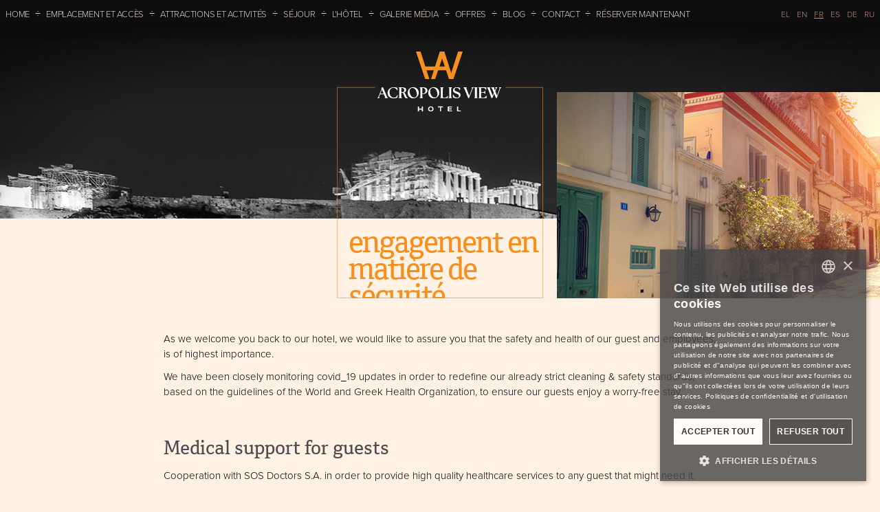

--- FILE ---
content_type: text/html; Charset=utf-8
request_url: https://www.acropolisviewhotel.gr/fr/securite
body_size: 18238
content:
<!DOCTYPE html>
<html lang="fr">
    <head>
        <meta charset="utf-8">
        <meta http-equiv="X-UA-Compatible" content="IE=edge">
        <meta name="viewport" content="width=device-width, initial-scale=1">
        <meta name="description" content="Dans l'étreinte d'Athènes, dans le centre de la ville qui se trouve à l'origine de l'histoire culturelle du monde occidental, à proximité de l'une des merveilles du monde, le Parthénon, ainsi que du musée de l'Acropole, l'établissement Acropolis View offre à ses clients de l'hospitalité et des services de haute qualité.">
        <meta name="author" content="">
        
        <title>engagement en matière de sécurité ÷ Acropolis View Hotel ÷ Athens, Greece</title>
        <script type="text/javascript" charset="UTF-8" src="//cdn.cookie-script.com/s/6813814a13f8ff45211d0fad4e3c6870.js"></script>

<!--<script id="Cookiebot" src="https://consent.cookiebot.com/uc.js" data-cbid="26a316ca-e5c8-4938-b1de-a532123093af" data-blockingmode="auto" type="text/javascript"></script>-->

<!-- Google Tag Manager 
<script>(function(w,d,s,l,i){w[l]=w[l]||[];w[l].push({'gtm.start':
new Date().getTime(),event:'gtm.js'});var f=d.getElementsByTagName(s)[0],
j=d.createElement(s),dl=l!='dataLayer'?'&l='+l:'';j.async=true;j.src=
'https://www.googletagmanager.com/gtm.js?id='+i+dl;f.parentNode.insertBefore(j,f);
})(window,document,'script','dataLayer','GTM-PJH8LV5');</script>
-->

<!-- Google tag (gtag.js) -->
<script async src="https://www.googletagmanager.com/gtag/js?id=G-8CNT72C7M1"></script>
<script>
  window.dataLayer = window.dataLayer || [];
  function gtag(){dataLayer.push(arguments);}
  gtag('js', new Date());

  gtag('config', 'G-8CNT72C7M1');
</script>



<!-- Bootstrap Core CSS -->
    <link href="/css/bootstrap.css?v=1.01" rel="stylesheet">

    <!-- Custom CSS -->
    <link href="/css/structure.css?v=6.99" rel="stylesheet">
	<link href="/css/prettyPhoto.css" rel="stylesheet">
    
    <!--[if lt IE 9]>
        <script src="https://oss.maxcdn.com/libs/html5shiv/3.7.0/html5shiv.js"></script>
        <script src="https://oss.maxcdn.com/libs/respond.js/1.4.2/respond.min.js"></script>
    <![endif]-->

    <script src="https://use.typekit.net/tly1iom.js"></script>
<script>try{Typekit.load({ async: true });}catch(e){}</script>
<meta name="facebook-domain-verification" content="v6x8a38b6pruahooj8qlbkeoa7v5nj" />
<script type="application/ld+json">
{
    "@context": "https://schema.org",
    "@type": "LodgingBusiness",
    "name": "Acropolis View Hotel",
    "url": "https://www.acropolisviewhotel.gr/el/home",
    "address": {
        "@type": "PostalAddress",
        "streetAddress": "Webster 10 Acropolis - Koukaki",
        "postalCode": "117 42",
        "addressCountry": {
            "@type": "Country",
            "name": "Greece"
        }
    },
    "image": "https://www.acropolisviewhotel.gr/userfiles/HeaderImages/athens-hotel.jpg"
}
</script>

    </head>

    <body>
        <!-- <!-- Google Tag Manager (noscript) -->
<noscript><iframe src="https://www.googletagmanager.com/ns.html?id=GTM-PJH8LV5"
height="0" width="0" style="display:none;visibility:hidden"></iframe></noscript>
<!-- End Google Tag Manager (noscript) -->-->
        <div id="header-in"><div class="navbar navbar-default">
    <div class="container-fluid">
        <div class="navbar-header">
          <div class="visible-sm" id="menu_items">
             <ul>
               <li><a href="/fr/home">HOME</a><span>÷</span></li>               <li><a href="/fr/emplacement-acces-athenes-hotel">EMPLACEMENT ET ACCÈS</a><span>÷</span></li>
               <li><a href="/fr/attractions-activites-athenes">ATTRACTIONS ET ACTIVITÉS</a></li>
             </ul>
            </div>
            <button type="button" class="navbar-toggle" data-toggle="collapse" data-target=".navbar-collapse">
                <span class="icon-bar b1"></span>
                <span class="icon-bar b2"></span>
                <span class="icon-bar b3"></span>
            </button>
        </div>
        <div class="navbar-collapse collapse  navbar-fixed-top">
            <ul id="main-nav" class="nav navbar-nav">
               <li><a href="/fr/home">HOME</a><span>÷</span></li>               <li><a href="/fr/emplacement-acces-athenes-hotel">EMPLACEMENT ET ACCÈS</a><span>÷</span></li>
               <li><a href="/fr/attractions-activites-athenes">ATTRACTIONS ET ACTIVITÉS</a><span>÷</span></li>
               <li><a href="/fr/sejour-athenes-acropole">SÉJOUR</a><span>÷</span></li>
               <li><a href="/fr/acropole-vue-athenes-parthenon">L'HÔTEL</a><span>÷</span></li>
               <li><a href="/fr/galerie-media-acropole">GALERIE MÉDIA</a><span>÷</span></li>
               <li><a href="/fr/offres-hotel-athenes-grece">OFFRES</a><span>÷</span></li>
               <li><a href="/fr/blog">BLOG</a><span>÷</span></li>
               <li><a href="/fr/contact-hotel-parthenon">CONTACT</a><span>÷</span></li>
               <li><a href="https://acropolisviewhotel.book-onlinenow.net/index.aspx?lan_id=fr-FR" target="_blank">RÉSERVER MAINTENANT</a></li>
            </ul>
            <ul id="lang" class="visible-lg">
                <li><a href="/el/asfaleia">EL</a></li>
                <li><a href="/en/safety">EN</a></li>
                <li><a href="/fr/securite" class="active">FR</a></li>
                <li><a href="/es/seguridad">ES</a></li>
                <li><a href="/de/sicherheit">DE</a></li>
                <li><a href="/ru/safety">RU</a></li>
            </ul>
        </div>
        <ul class="nav navbar-nav hidden-lg affix" id="lang">
            <li class="dropdown">
                        <a href="#" class="dropdown-toggle" data-toggle="dropdown" role="button" aria-haspopup="true" aria-expanded="false">FR<span class="caret"></span></a> 
                        <ul class="dropdown-menu">
                            <li><a href="/el/asfaleia">EL</a></li>
                            <li><a href="/en/safety">EN</a></li>
                            <li><a href="/es/seguridad">ES</a></li>
                            <li><a href="/de/sicherheit">DE</a></li>
                            <li><a href="/ru/safety">RU</a></li>
                        </ul>
            </li>
        </ul>    </div>
</div>
<script>var pageLang = 'fr', myLang = '3', pageName = 'securite';</script>
</div>
        <!-- Header -->
        <header id="top" class="header text-center">
    <div class="top_img container-fluid"></div>
    <div id="logo_in"><a href="/"><img src="/templateimages/AV-logo2024.svg" class="logo-av" alt="logo"></a><img src="/templateimages/logoframe_sm.svg?v=2" class="logo-frame" alt=""></div>
    <div id="pagetitle"><h1 class="text-left">engagement en<br>matière de sécurité</h1></div>
    <div class="pic_right_top"><img src="/templateimages/sights_top_r.jpg" class="img-responsive" alt="Page image"></div>
</header>
        <!-- content -->
        <div class="container-fluid" id="content">
            
<div class="col-sm-8 col-sm-offset-2 plain-content">
	
	<p>As we welcome you back to our hotel, we would like to assure you that the safety and health of our guest and employees, is of highest importance.</p>
	
	<p>We have been closely monitoring covid_19 updates in order to redefine our already strict cleaning &amp; safety standards, based on the guidelines of the World and Greek Health Organization, to ensure our guests enjoy a worry-free stay.</p>
	
	<h3><br />
		
		Medical support for guests</h3>
	
	<p>Cooperation with SOS Doctors S.A. in order to provide high quality healthcare services to any guest that might need it.</p>
	
	<h3>Public spaces</h3>
	
	<p>Hand sanitizer stations are installed in every public area</p>
	
	<p>A PPE kit is always available in the hotel lobby including surgical masks, latex gloves, sanitizing gel, sanitizing wipes, surgical robes, infrared thermometer etc.</p>
	
	<h3>Check in &amp; Check out times</h3>
	
	<p>The check out time has been changed to 11:00 a.m. and check in will be after 15:00 p.m. to allow for meticulous cleaning of all important areas in the guestrooms</p>
	
	<h3>Social distancing </h3>
	
	<p>Signage and floor markings for physical distancing</p>
	
	<p>Shelf Check-In</p>
	
	<p>Plexiglas separator at the reception desk</p>
	
	<p>Lounge tables will be arranged to ensure appropriate distancing </p>
	
	<h3>Hotel staff</h3>
	
	<p>All staff members are trained by SOS Doctors S.A. qualifies personnel, on the sources and types of transmission of the COVID-19 virus and for the necessary health measures to avoid possible transmission </p>
	
	<p>Daily body temperature monitoring of all employees</p>
	
	<h3>Cleaning disinfection housekeeping</h3>
	
	<p>Additional deep cleaning and sanitizing with Certified Cleaning and Sanitizing Products in all public and employees’ spaces with an emphasis on frequent contact surfaces</p>
	
	<p>All Key card are specially handled and disinfected with UV-C sterilizer </p>
	
	<h3>Guest rooms </h3>
	
	<p>We have redefined and upgraded our already strict cleaning standards to thoroughly clean all surfaces with Certified Cleaning and Sanitizing Products. Towel changes and daily cleaning is only conducted upon request</p>
	
	<p>Additional disinfection is carried out on the most frequently contact surfaces in guest room areas (remote controls, thermostats, door handles)</p>
	
	<p>Fabric surfaces are thoroughly cleaned with high temperature steam appliance</p>
	
	<p>Paper amenities from the room (envelopes, menus, guest directory) will only be available upon request and/or in digital form</p>
	
	<p>Antiseptic wipes in each room</p>
	
	<h3> F n B services </h3>
	
	<p>Highest Standards of food safety fully complying with HACCP processes</p>
	
	<p>The breakfast will be only served in the rooms without any extra costs and the breakfast buffet will not be operating. Digital menus will be provided for the guests to safely choose their preferences.</p>
	
	<h3> Central air conditioning </h3>
	
	<p>All indoor unit coils were professionally serviced and decontaminated according to the recent guidelines of Hellenic National Public Health Organization for prevention of infection transmission, during the Covid19 pandemic</p>
	
	<p>The air conditioning unit of each room is autonomous and fully separated from the rest of the building regarding air circulation </p>
	
	<h3> Elevator</h3>
	
	<p>Maximum number of guests in the elevator is one person</p>
	
	<p>Guests are encouraged to use the stairs if possible</p>
	
	<p>Elevator floor buttons and handles are regularly sanitized by the Housekeeping </p></div> 
        </div>
        <!-- Footer -->
          <!-- Footer -->
    <footer>
        <div class="container-fluid">
            <div class="row">
            	<div class="col-md-6 left">
                    10, rue Webster, 117 42, Athènes, Grèce - <a href="/fr/contact-hotel-parthenon">carte</a><br>
                    Tél. : +30 210 9217 303-5    Télécopie : +30 210 9230 705    Email : <a href="mailto:info@acropolisviewhotel.gr">info@acropolisviewhotel.gr</a>
                    <br><br><a href="/fr/privacy-cookie-policy">Politiques de confidentialité et d'utilisation de cookies</a><br><a href="javascript:CookieConsent.renew()">Modifier votre consentement de cookies</a>
           	  	</div>
                
                <div class="breakfast col-lg-1 col-md-2 right text-center"><img src="/templateimages/greek-breakfast-en.svg" alt="" /></div>
              <div class="tripadvisor col-lg-1 col-md-1 right text-center">
<!--<a target="_blank" href="https://www.tripadvisor.com/Hotel_Review-g189400-d235704-Reviews-Acropolis_View_Hotel-Athens_Attica.html"><img src="https://static.tacdn.com/img2/travelers_choice/2021/botb_v2/TC_LL.svg" alt="TripAdvisor" style="width:80px"/></a>        -->
<a href="https://www.tripadvisor.com/Hotel_Review-g189400-d235704-Reviews-Acropolis_View_Hotel-Athens_Attica.html" target="_blank"><img src="/templateimages/traveler-choice2022.svg" style="height: 80px" alt="" /></a>   
</div>
                
            </div><div class="footer-social">
<a href="https://www.facebook.com/acropolisviewhotel/" target="_blank"><img src="/templateimages/icon-fb.svg?v=2" alt="Facebook icon"></a>
<a href="https://www.instagram.com/acropolisviewhotel/" target="_blank"><img src="/templateimages/icon-inst.svg?v=2" alt="Instagram icon"></a>
<a href="https://www.linkedin.com/company/acropolis-view-hotel/" target="_blank"><img src="/templateimages/icon-linkedin.svg?v=2" alt="Linkedin icon"></a>
</div>




            <div style="margin: 0 auto;flex-wrap: wrap;display:flex;margin-bottom: 20px;justify-content: center;">
    <div style="flex-basis: 100%;display: flex;justify-content: center;margin-bottom: 10px;" id="TA_cdsscrollingravenarrow907" class="TA_cdsscrollingravenarrow cookieconsent-optin-marketing">
        <ul id="zEuXuFBnEs3O" class="TA_links nBQNEhFw">
            <li id="2IjV2ymVZA5" class="Qo5wJnPJUwE">
                <a target="_blank" href="https://www.tripadvisor.com/Hotel_Review-g189400-d235704-Reviews-Acropolis_View_Hotel-Athens_Attica.html">
                    <img src="https://static.tacdn.com/img2/brand_refresh/Tripadvisor_lockup_vertical.svg" alt="TripAdvisor" class="widEXCIMG" id="CDSWIDEXCLOGO" style="height:40px; max-width:76px" />
                </a>
            </li>
        </ul>
    </div>
<!--
    <script async src="https://www.jscache.com/wejs?wtype=cdsscrollingravenarrow&amp;uniq=907&amp;locationId=235704&amp;lang=en_US&amp;border=true&amp;display_version=2"></script>
    <script async src="https://www.tripadvisor.com/WidgetEmbed-cdsscrollingravenarrow?amp;locationId=235704&amp;border=true&amp;uniq=907&amp;lang=en_US&amp;display_version=2"></script>
-->

    <script>
        function waitForTripAdvisor() {
            if (typeof window.taValidate !== "undefined") {
                window.taValidate();
                window.taValList[0]()
            } else {
               setTimeout(waitForTripAdvisor, 500);
               setTimeout(waitForTripAdvisor, 1500);
            }
        }
    </script>

    <script type="text/plain" data-cookieconsent="marketing">
 		Cookiebot.getScript("https://www.tripadvisor.com/WidgetEmbed-cdsscrollingravenarrow?locationId=235704&border=true&uniq=907&lang=en_US&display_version=2", false, function() { waitForTripAdvisor(); })
    </script>

    <div style="padding:5px"><div id='widgetContainerBox' data-isaddnofollow='false'></div>
        <script type="text/plain" data-cookieconsent="marketing">
			Cookiebot.getScript("https://apps.expediapartnercentral.com/lodging/content/award/static/js/rating/2520146/Hotels-Dark-Square-el_GR.js?widgetName=Property Rating Widget&hotelName=Acropolis View Hotel&noFollow=false", false, function() { })</script>
        <!--script src="https://apps.expediapartnercentral.com/lodging/content/award/static/js/rating/2520146/Hotels-Dark-Square-el_GR.js?widgetName=Property Rating Widget&hotelName=Acropolis View Hotel&noFollow=false"></script-->
    </div>

    <div style="padding:5px">  
        <img src="/templateimages/Digital-Award-TRA-2025.png" alt="Digital Award" style="height: 152px"/>
    </div>
</div>

              <div class="row text-center">
            	<a href="http://www.pixelworks.gr" target="_blank"><img src="/templateimages/site_by_pixelworks.svg" width="52" height="18" alt="SITE BY PIXELWORKS"></a>
            </div>
  
        </div>
    </footer>

<!--
<div class="modal fade popup-modal-lg" tabindex="-1" role="dialog" aria-labelledby="myLargeModalLabel">
  <div class="modal-dialog modal-md" role="document" style="max-width:500px">
    <div class="modal-content">
        <button type="button" class="close" data-dismiss="modal" aria-label="Close" style="margin-top:-15px"><span aria-hidden="true">&times;</span></button>
        <a href="securite"><img src="/templateimages/popup-safety-fr.png" class="img-responsive" style="margin:0 auto;" /></a>
    </div>
  </div>
</div>
-->
<div class="modal fade popup-modal-lg" tabindex="-1" role="dialog" aria-labelledby="myLargeModalLabel">
  <div class="modal-dialog modal-md" role="document" style="max-width:550px">
    <div class="modal-content">
        <button type="button" class="close" data-dismiss="modal" aria-label="Close" style="margin-top:-15px"><span aria-hidden="true">&times;</span></button>
        <a href="https://acropolisviewhotel.book-onlinenow.net/" target="_blank"><img src="/templateimages/popup-JUL-AUG25.jpg" class="img-responsive" style="margin:0 auto;" /></a>
    </div>
  </div>
</div>
        

<!-- jQuery  -->
<script src="//code.jquery.com/jquery.min.js"></script>

<!-- Bootstrap Core JavaScript -->
<script src="/js/bootstrap.min.js"></script>
<script src="/js/jquery.prettyPhoto.js"></script>
<script src="/js/common.js?v=1.0.9"></script>
<script>
    $(function(){
        if(CookieConsent.consent.marketing){
            //if(pageName == 'home'){
 // για popup          if(sessionStorage.getItem('announcement')==null){
 //               $('.modal.popup-modal-lg').modal('show');
  //              sessionStorage.setItem('announcement',1);
   //         }
            //  }
        }
        if(pageName != 'home' && pageName != 'offer'){
            if($.cookie('NewsletterOffer_'+ pageLang)==null){
                //$('.newsletter-modal-lg').modal('show');
                //$.cookie('NewsletterOffer_'+pageLang,'1',{expires:1,path:'/'});
            }
        }
    });
</script>
        
        
        <!-- <script async="" src="https://ratestrip.abouthotelier.com/Customer/Plugin/Ratestrip" type="text/javascript"></script> -->
    <script type="text/plain" data-cookieconsent="marketing">
 		Cookiebot.getScript("https://ratestrip.abouthotelier.com/Customer/Plugin/Ratestrip", false);
    </script>
    </body>
</html>
<!-- Generated by SiteworksCMS version 2.4.0 - Copyright 2005-2026 Costis St. Papadakis at Pixelworks.gr -->
<!-- Page created in: 0,078125 seconds -->

--- FILE ---
content_type: text/css
request_url: https://www.acropolisviewhotel.gr/css/structure.css?v=6.99
body_size: 29833
content:
html,
body {
    width: 100%;
    height: 100%;
	    line-height: 1.5;
}

body {
	padding-top:40px;
	margin:0;
}


.text-vertical-center {
    display: table-cell;
    text-align: center;
    vertical-align: middle;
}

footer a, #content a {
   font-weight:bold;
}


.text-vertical-center h1 {
    padding: 0;
    font-size: 30px;

	color:#fff;
}

/* Custom Button Styles */

.btn-dark {
    border-radius: 0;
    color: #fff;
    background-color: rgba(0,0,0,0.4);
}

.btn-dark:hover,
.btn-dark:focus,
.btn-dark:active {
    color: #fff;
    background-color: rgba(0,0,0,0.7);
}

.btn-light {
    border-radius: 0;
    color: #333;
    background-color: rgb(255,255,255);
}

.btn-light:hover,
.btn-light:focus,
.btn-light:active {
    color: #333;
    background-color: rgba(255,255,255,0.8);
}

/* Custom Horizontal Rule */

hr.small {
    max-width: 100px;
}


/* Header */

.header_home {
    display: table;
    position: relative;
    width: 100%;
    height: 100%;
    background: url(../templateimages/home_pic.jpg) no-repeat center center scroll;
    -webkit-background-size: cover;
    -moz-background-size: cover;
    background-size: cover;
    -o-background-size: cover;
    margin-bottom: 0!important;
}

ul#lang li a.active {
}
ul#lang li a:hover, ul#lang li a:focus {
	background-color:transparent;
}
ul#lang .navbar-default .navbar-nav>.open>a, ul#lang .navbar-default .navbar-nav>.open>a:hover, ul#lang .navbar-default .navbar-nav>.open>a:focus, ul#lang .nav .open>a, ul#lang .nav .open>a:hover, ul#lang .nav .open>a:focus {
		background-color:transparent;
}
.navbar-toggle {
	border:0;
	float:left;
	margin-left:15px;
}
.navbar-default .navbar-toggle:hover, .navbar-default .navbar-toggle:focus {
	background-color:transparent;
}
.navbar {
	border:0;
	text-align:center;
	margin-top:-80px
}
.navbar-nav {
	float:none;
    display: inline-block;
	margin-left: auto;
    margin-right: auto;
}
.navbar-fixed-top {
	padding-top:9px;


}
.navbar-nav>li, #menu_items li {
	display:inline-block;
	color:#ded2ca;
	padding-left:2px;	
}
.nav>li>a, #menu_items li>a {
	display:inline-block;
	font-size:13px;
	line-height:25px;
	margin-right:2px;
	padding-top: 0;
    padding-bottom: 0;
letter-spacing: -.25px;
}
#menu_items li>a {
	color:#ded2ca;
	padding:1px 5px;
}
#menu_items li>a:hover {
	background-color:#4e341d;
}
.nav>li>a.active, #menu_items li>a.active {
	border-bottom:1px solid #F78E1E;
}
#menu_items {
	float:left;
	margin-top:8px;
}
.explore {
	text-align:center;
	font-size:12px;
	line-height:22px;
	margin-top:45px;
	padding-bottom:11px;
	background:url(../templateimages/explore_under.png)	 no-repeat bottom center;
}
.explore a{
	color:#fff1e4;
}
.deco {
	position: absolute;
    bottom: 0;
    left: 50%;
    margin-left: -66px;
    height: 77px;
    overflow: hidden;

}

p {
	background-color:transparent;
	margin-top:6px;
}
/* About */

#content.container-fluid {
	max-width:1370px;
}

.about {
	position:relative;
    padding: 70px 0;
}
.deco1 {
	position: absolute;
    top: 0;
    left: 50%;
    margin-left: -66px;
	width:131px;
    height: 77px;
    overflow: hidden;
}
.deco1 img{
	position:absolute;
	bottom:0;
}

/* Services */

.sq_left {
	height:112px;
	background-color:#eee3d9;
}
.sq_right_cont {
	padding-right:0;
}
.sq_right {
	height:112px;
	background-color:#fde2c9;
}


.services {
    padding: 50px 0;
}

.service-item {
    margin-bottom: 30px;
}
#view_gallery, #book_now {
	border:1px solid #d1d1d1;
	padding:9px;	
}
#home_info #view_gallery a, #home_info #book_now a {
	font-family:"Cordale", serif;
	font-size:32px;
	font-weight:400;
	line-height:28px;
	color:#fff;
	text-decoration:none;
}
.view_txt span, .book_txt span {
	font-size:20px;
}
.view_txt {
	background-color:#4D4D4F;
	padding-top:80px;
	padding-left:15px;
	padding-bottom:12px;
}
.book_txt {
	background-color:#F78E1E;
	padding:0px 0 6px 7px;

}

#view_gallery img {
	width:100%;
	max-width:inherit;
}
.accommodation {
	position: relative;
    bottom: 0;
    /* width: inherit; */
    padding: 9px;
    /* padding-right: 9px; */
    border: none;
    border: 1px solid #d1d1d1;
}


#location, #sights_bottom .accommodation, .offers {
	position:relative;
	border:1px solid #d1d1d1;
	padding:9px;
}
#location img {
	width: 100%;
	height:auto;
transition: all 0.5s;
filter:grayscale(100%)
}

#location img:hover {
filter:grayscale(0%)
}

.location_txt {
	position:absolute;
	bottom:9px;
	margin-right:9px;
    background-color: rgba(245,164,93,0.9);
	opacity:0.95;
	padding:5px 20px 9px 11px;
}
.accommodation_content, .sights_content, .offers_content {
	padding:9px;
}
.sights_content {
	min-height:350px;
}
.sights_content img{
	width:100%;
	max-width:inherit;
transition: all 0.5s;
filter:grayscale(100%)
}

.sights_content img:hover {
filter:grayscale(0%)
}

.offers_content {
	min-height:160px;
	background-image:url(../templateimages/offers_pic_gs.jpg?v=2); 
	background-repeat:no-repeat;
	background-position:center top;
	background-size:cover;	
transition: all 0.5s;
}
.offers_content:hover {	background-image:url(../templateimages/offers_pic.jpg?v=2); }


.accommodation_content, .accommodation_content_in {
	min-height:250px;
	background-image:url(../templateimages/accomodation_pic_gs.jpg?v=2);
	background-repeat:no-repeat;
	background-position:center top;
	background-size:cover;	
transition: all 0.5s;
}

.accommodation_content:hover, .accommodation_content_in:hover {	background-image:url(../templateimages/accomodation_pic.jpg?v=2);}


.accommodation img {
	width: 100%;
}
.accommodation_txt {
	position:absolute;
	bottom:9px;
	right: 9px;
    left: 9px;
    background-color: rgba(173,139,86,0.9);	

	padding:5px 15px 9px 11px;
	width:inherit;
}

h1 {
	color:#F78E1E;
	margin-top:11px;
	line-height:39px;
	font-size:44px;
    letter-spacing: -2px;
}
h2 {
	color:#4D4D4F;
	margin-top:0px;
	line-height:58px;
font-size: 58px;

}
h3, h3 a {
	font-size:32px;
	line-height:26px;
	color:#fff;
	margin-top:10px;
    margin-bottom: 10px;
}

h3.russian, h3.russian a, a.russian {	   font-size: 30px!important;    letter-spacing: -1.5px;}


h3 a:hover {color:#fff;}

.plain-content h3 {	font-size: 28px;
    margin-top: 30px;
	color:#4D4D4F;
	line-height: 30px;
}

#your_hotel_col {
	/*float:left;
	width:22.1519%;
	margin-left:0.9375%;
	margin-right:0.9375%;
	height:100%;*/
}
#your_hotel_col .set_p {
	left:0;
}
.your_hotel {
	overflow:hidden;
	font-size:16px;
	line-height:23px;
}
#sights_offers_col {
	padding-right:0;

}
#sights_box {
	position:relative;
	overflow:hidden;
	border:none;
	padding:0;
	border:1px solid #d1d1d1;
}
.sights_txt, .offers_txt {

position:absolute;
	bottom:9px;
	right: 9px;
    left: 9px;
    background-color: rgba(216,145,91,0.9);	
	padding:5px 15px 9px 11px;
	width:inherit;
}
#home_info {
	font-size:0.933333333em;
	line-height:1.2em;
	max-width: 1600px;
    margin-left: auto;
    margin-right: auto;
    float: none;
}


#offers_book {
	margin-top:30px;

}
.offers_txt {
    background-color: rgba(167,167,167,0.9);	

}




.offers img {
	width:100%;	    height: 140px;
}
footer {
    margin-top:95px;
	background:url(../templateimages/deco_small.png) no-repeat top center;
	background:url(../templateimages/deco_small.svg) no-repeat top center;
	font-size:13px;
	line-height:22px;
}
footer .col-md-6 {
	padding-top:10px;
}
footer .col-md-6.left {
	text-align:right;
	padding-right:68px;	
}
footer .col-md-6.right {
	text-align:left;
	padding-left:68px;	
}
footer .row {
	padding-bottom:20px;
}
footer .col-md-6.right img{
	margin-left:12px;
	margin-right:12px;	
}


.top_img {
    text-align: center;
    overflow: hidden;
	height: 296px;
    background:#141414 url(../templateimages/sights_top.jpg) no-repeat top center;
}
#top {
	position:relative;
	overflow:hidden;
    margin-bottom: 42px;
}

#pagetitle {
	font-family:"cordale", serif;
	position: absolute;
    font-size: 47px;
    line-height: 39px;
    color: #F78E1E;
    font-weight: 400;
    text-align: left;
    left: 50%;
    margin-left: -133px;
    padding-top: 10px;
    width: 300px;
}
.header {
	padding-bottom:116px;
}
p.lead {
	font-size:19px;
	line-height:25px;
	color:#000;

	margin-bottom:48px;
}
.row.sight {
	padding-bottom:48px;
	border-bottom:1px solid #d1d1d1;
	margin-bottom:50px;



}
.sight h2 {
	position: relative;
    z-index: 3;
	color:#4D4D4F;
	white-space:nowrap;
	line-height:58px;
    margin-top: 20px;
    letter-spacing: -2px;
}


.sight:nth-child(2n) h2 {
    width: 500px;
    float: right;
}





.sight_txt {
	padding-right:0;
	text-align:left;
	padding-left:35px;	
}
.sight_txt a{
	color:#000;
	text-decoration:underline;
font-weight:bold;
}
.sight_txt a:hover {
	color:#000;
	text-decoration:none;
}

.sight_pic, .room_pic {
    z-index: 2;
	padding-left: 35px;
    padding-right: 0;
}
.room_pic {
	padding-left:15px;
	padding-right:15px;
}
.sight_pic img, room_pic img{
	width:100%;
}
.sight_pic .space, .room_pic .space {
	position:relative;
	border:1px solid #d1d1d1;
	padding:9px;
	background-color:#fff1e4;
	z-index:11;
}
.img_cont {
	position:relative;
}
.img_cont img{
	width:100%;
}
.number {
	position:absolute;
	right:10px;
	top:9px;
	font-size:100px;
	line-height:83px;
	color:#fff;	
}


.sight:nth-child(2n) .number {left: 10px;}



div.bottom_rect {
	position:absolute;
	bottom:0px;
	width:100%;
	height:21px;
	background-color:#F78E1E;
	border:none;
	opacity:0.95;
}	
#spending .row {
	margin-left:0;
}
#spending {
	margin-left:auto;
	margin-right:auto;
	width:69%;
	padding-top:22px;
	padding-bottom:22px;
	background-color:#fff;
	font-size:15px;
	line-height:25px;
	margin-bottom:87px;
	background-image:url(../templateimages/deco_xs.png), url(../templateimages/deco_xs_crop.png);
	background-repeat:no-repeat, no-repeat;
	background-position:center -28px, center bottom;
}
#spending a{
	color:#000;
	font-weight:700;
	text-decoration:underline;
	text-decoration-color:#d1d1d1;
}
#spending a:hover {
	text-decoration:none;
}
#spending .bottom-banner-title {
	font-size:40px;
	line-height:40px;
	color:#4D4D4F;
	margin-top:0;
	margin-bottom:0;
    font-family: "cordale";
    font-weight: 400;	
}
#spending .bottom-banner-title span{
	color:#F78E1E;	
}
#sights_bottom {
	margin-left:auto;
	margin-right:auto;
	width:69%;
}
#sights_bottom .offers {
	margin-right:15px;
}
#sights_bottom .accommodation {
	position:relative;
	margin-left:15px;
}
.accommodation_content_in {
	min-height:160px;
}
.pic_right_top {
	overflow:hidden;
	position:absolute;
	bottom:0;
	left:50%;
	width:37.47%;
	height:300px;
	margin-left:170px;
}
.pic_right_top img{
	max-width:none;
	height:100%;
}
.map_container {
	position:relative;
	min-height:425px;
}
.map_info {
	/*margin-left:5px;*/
	padding:9px;
	border:1px solid #d1d1d1;
	background-color:#fff1e4;
	position:absolute;
	top:0;
	left:0;
	width:100%;
}


.map_info img {
	border:1px solid #d1d1d1;
	width:100%;
}

#map_info_frame {
    margin-bottom: 25px;
	padding:9px;
	border:1px solid #d1d1d1;
	background-color:#fff1e4;
}




.map_txt {
	position:relative;
	overflow:hidden;
	margin-top:9px;
	background-color:#F78E1E;
	font-size:14px;
	line-height:18px;
	font-weight:600;
	color:#646464;	
}
.map_txt .info {
	font-size:28px;
	color:#000;
	margin-top:7px;
}
.map_txt .col1, .map_txt .col2 {
	padding-top:15px;
	padding-bottom:20px;
}
.map_tabs {
	position:absolute;
	right:0;
	top:0;
	width:98px;
	height:28px;
	background:url(../templateimages/map_tabs_bg.png) no-repeat top left;
}
.map1 {overflow:hidden;height:294px;}
.modal-title {font-size:24px;line-height:26px;text-align:center;}
.tab1, .tab2, .tab3 {
	width:48px;
	height:28px;
	float:left;
	margin-left:1px;
}
.tab1 {
	background:url(../templateimages/map_icon1.png) no-repeat center;
}
.tab1:hover, .tab1.active {
	background:url(../templateimages/map_icon1_on.png) no-repeat center;
}
.tab2 {
	background:url(../templateimages/map_icon2.png) no-repeat center;
}
.tab2:hover, .tab2.active {
	background:url(../templateimages/map_icon2_on.png) no-repeat center;
}
.tab3 {
	background:url(../templateimages/map_icon3.png) no-repeat center;
}
.tab3:hover, .tab3.active {
	background:url(../templateimages/map_icon3_on.png) no-repeat center;
}
.amenity {
    display: inline-table;
    width: 10%;
    font-size: 14px;
    line-height: 18px;
	margin-bottom:30px;
	text-align:-webkit-center;
}

.amenities-holder {    padding: 0;}

.amenity img {
	margin-bottom:16px;
}
.row.room {
	margin-bottom:85px;	
}
.room_txt {
	text-align:justify;
	overflow:hidden;
}
.room_txt.left {
	padding-left:40px;	
}
.room_txt.right {
	padding-right:40px;	
}
.room_deco, .room_deco2 {
	position:absolute;
	top:-38px;
	background:url(../templateimages/room_deco.png) no-repeat top left;
	background:url(../templateimages/room_deco.svg) no-repeat top left;
	width:65px;
	height:77px;
	z-index:2;
}
.room_deco {
	left:-17px;
}
.room_deco2 {
	right:-17px;
}

.location_top .title-line2 {
	border-bottom:none;
	margin-bottom:0px;
    padding-bottom: 0;
}

.title-line1

{font-family: "cordale", serif;
    font-weight: 400;
color:#4D4D4F;
	font-size:40px;
	line-height:38px;
	margin-top:12px;
	margin-bottom:0;
}


.title-line2 {font-family: "cordale", serif;
    font-weight: 400;
	margin-top:0;
	font-size:48px;
	line-height:50px;
	padding-bottom:25px;
	border-bottom:1px solid #d1d1d1;
	margin-bottom:22px;
color:#F78E1E;
    text-align: left;
    padding-top: 10px;
}
.title-line2FR {letter-spacing:-1.5px; font-size:41px;}
.location_top .title-line2  {text-align:right;}

.book_now {
	clear:both;
	float:left;
	margin-top:20px;
	border:1px solid #d1d1d1;
	padding:9px;
	font-size:25px;
    line-height: 25px;

}
.book_now button {
	background:url(../templateimages/book_btn_bg.png) no-repeat right 10px top 13px #F78E1E;
	background:url(../templateimages/book_btn_bg.svg) no-repeat right 10px top 13px #F78E1E;
	padding-right:55px;
padding-top: 6px;
    padding-bottom: 6px;
    text-align: left; 
}
.h4-holder {
	position:relative;
	display:inline-block;
	font-family:"cordale", serif;
	font-weight:400;
	font-size:40px;
    margin-top: 40px;

	color:#848688;
	margin-bottom:40px;
}
h4 {
	position:relative;
	padding:0 22px;
	background-color:#fff1e4;
	z-index:5;	

    font-family: "Cordale", serif;
    font-weight: 400;
    font-size: 40px;
line-height:37px;
    color: #848688;

}
.h4-holder .line {
	height:1px;
	width:160%;
	position:absolute;
	left:-30%;
	top:30px;
	background-color:#848688;
	z-index:4;
}

a.more {
	color:#000;
	text-decoration:underline;
font-weight:600; 
}
a.more:hover {
	text-decoration:none;
}
.location_container {
	overflow:hidden;
	background:url(../templateimages/dots_bg.png) no-repeat bottom center;
	margin-bottom:148px;
}
.location_top {
	margin-top:85px;
	margin-left:auto;
	margin-right:auto;
	overflow:hidden;
}
.location_top .col-xs-4, .location_top .col-xs-6 {
	font-size:14px;
	line-height:18px;
	color:#646464;

font-family: "proxima-nova";
font-style: normal;
font-weight: 600;
}
.location_top .title {
	font-size:18px;
	line-height:18px;
font-family: "proxima-nova";
font-style: normal;
font-weight: 600;
	margin-bottom:25px;
}
.distance {
font-family: "proxima-nova";
font-style: normal;
font-weight: 300;
	font-size:28px;
	line-height:28px;
	color:#000;
	padding-bottom:18px;
}


.distances-item {float: left;   }

.ways {
	padding-bottom:58px;
	margin-bottom:50px;	
}
.station_pic {
	position:relative;
	border:1px solid #d1d1d1;
	background-color:#fff1e4;
	padding:9px;
	z-index:7;
}
.station_pic img{
	position:relative;
	width:100%;
}
.station_deco {
	position:absolute;
	left:13px;
	bottom:-30px;
	background:url(../templateimages/room_deco.png) no-repeat top left;
	width:65px;
	height:77px;
	z-index:6;
}
.row.point_row {
	position:relative;
}
.col-sm-3.station {
	position:absolute;
	width:25%;

	padding:0;
	border-bottom:20px solid #F78E1E;
}
.station h3 {
	font-size:22px;
	line-height:32px;
	color:#4D4D4F;
	margin-top:24px;
	margin-bottom:0;	
}
.station h2 {
	font-size:35px;
	line-height:32px;
	margin-top:0px;
	margin-bottom:7px;
color:#F78E1E;	
}
h6.transport {
	font-size:28px;
    font-family: "proxima-nova";
    font-style: normal;
    font-weight: 300;
color:#000;
}
.col-md-7 .lead {
	text-align:right;
}
.clearfix {
	height:20px;
}

#logo_in {
	position: absolute;
    top: 70px;
    left: 50%;
    margin-left: -150px;	
}


.logo-av {    position: absolute;   left: 19.5%;    max-width: 180px;    top: -17px;}
.logo-av-home {    position: absolute;  padding-left: 70px;     width: 290px;     margin-top: -46px;}
.logo-frame {width:300px}
.logo-frame-home {width:360px}


.home-intro {    font-family: "Cordale",Georgia,"Times New Roman",Times,serif;
    font-size: 19px;
    line-height: 25px;
    font-weight: 300;
    color: #fff1e4;


    margin: 0 auto;
    float: none;
}





#header-in  .navbar-default .navbar-collapse, .navbar-default .navbar-form {
height: 60px!important;


  background: #0d0d0d; /* For browsers that do not support gradients */
  background: -webkit-linear-gradient(0,rgba(13,13,13,0),rgba(13,13,13,1), rgba(13,13,13,1)); /*Safari 5.1-6*/
  background: -o-linear-gradient(0,rgba(13,13,13,0), rgba(13,13,13,1), rgba(13,13,13,1)); /*Opera 11.1-12*/
  background: -moz-linear-gradient(0,rgba(13,13,13,0), rgba(13,13,13,1), rgba(13,13,13,1)); /*Fx 3.6-15*/
  background: linear-gradient(0, rgba(13,13,13,0), rgba(13,13,13,1), rgba(13,13,13,1)); /*Standard*/


}

.semi {   font-weight: 600;}


.navbar-fixed-top
{  background: #15163f;}

.dropdown-toggle {    padding: 0px!important;}


.smalltext {font-size:13px; color:#979a9c; padding-top:10px;}

	.navbar-nav .open .dropdown-menu {		background-color:#4E341D;	}

.culture-slogan1, .culture-slogan2 {
font-family: "cordale";    font-weight: 400;     color: #fff;
}

.culture-slogan1 {width: 340px; font-size: 62px;  line-height: 55px;    position: absolute;    display: inline;    padding-left: 30px;  padding-top: 260px; }
.culture-slogan1 span {font-size:53px;     display: block;}

.culture-slogan2 {    padding: 0;    font-size: 30px; margin-top:30px;margin-bottom: 10.5px;    line-height: 39px;    letter-spacing: -2px;}

.logoholder {padding-top:8%;    text-align: center;       min-height: 940px;}

label {font-weight:normal;}
h3.gallery {color: #F78E1E;font-size: 22px;}
img#recaptcha_challenge_image {border-radius: 4px;border: 1px solid #ccc;}


.breakfast {    padding-top: 10px;}
.breakfast img { max-width:90px;}
.addthis_toolbox {margin-left: 45px;    margin-top: 20px;}
 .addthis_toolbox a {   padding: 0 10px;}

.beds {    font-size: 20px;
    display: block;
color: #4D4D4F;    line-height: 24px;
    padding-top: 5px; letter-spacing:initial;}




.masonry {
  display: flex;
  flex-flow: column wrap;
  align-content: space-between;
  /* Your container needs a fixed height, and it 
   * needs to be taller than your tallest column. */
  height: 1500px; 
}

.masonry-item {
  width: 45%;
  margin-bottom: 2%; /* Optional */
  border-bottom: 1px solid #4D4D4F;
  padding-bottom: 10px;
    }

/* Re-order items into 3 rows */
.masonry-item:nth-child(2n+1) { order: 1; }

.masonry-item:nth-child(2n)   { order: 2; }

/* Force new columns */
.masonry::before,
.masonry::after {
  content: "";
  flex-basis: 100%;
  width: 0;
  order: 2;
}



.modal-content {background-color:transparent; text-align:center; box-shadow: none; border:0; }
.newsletter-modal-lg {top:25vh}
.newsletter-modal-lg .form-container {padding-bottom:20px;}
.newsletter-modal-lg .form-container .col-xs-10{display:flex;flex-wrap:wrap;justify-content:center}
/*.newsletter-modal-lg label {float:left}*/
.newsletter-modal-lg .error {color: #ff0000;}
.newsletter-modal-lg .modal-content {background-color:#fff;}
.newsletter-modal-lg .modal-title {background-color:#fff;}
.newsletter-modal-lg .modal-header button.close {color: #000;position: absolute;top: 30px;right: 15px;z-index: 10;}
.close {opacity:0.75; color:#fff; text-shadow:none;}
.close:hover, .close:focus {color:#fff; opacity:1}
.popup-modal-lg {top:calc(50vh - 200px);}
.newsletter-modal-lg p, .newsletter-modal-lg label {padding: 10px 0;clear: both;width: 100%;}
.newsletter-modal-lg .book_now {margin:5px 0;}

.bloglist {display: grid;gap: 40px;grid-template-columns:repeat(auto-fit, minmax(238px, 1fr))}
.blog-item {}
.blog-item-img {}
.blog-item-image {display: flex;    justify-content: center;    margin: 40px 0;}
.blog-item-date-category {margin: 20px 0;}
.blog-item-title {font-size: 20px;}
.blog-item-date-shorttext {margin: 20px 0;}
.blog-item-date-readmore {}
.blog-item h3 {margin-top: 40px;     font-size: 33px;    line-height: 35px;    color: #4D4D4F;}
 .blog-item h2 {   text-align: center;}
 #content ul {list-style-type: none;    margin: 0;    padding: 0;margin-top: 15px;}
#content ul li {padding-left:10px; margin-bottom:10px;}
#content ul li:before {content:"÷"; margin-right: 10px;}

.footer-social {margin: 0 auto;    display:flex;    margin-bottom: 20px;      column-gap: 15px;  justify-content: center;}
.footer-social img{    width: 100%;    max-width: 30px;}

/*********************************** RESP  *****************************************/

/* min-width:1340px ----------------------------------------------------------------------- */


@media(max-width:1340px) {
.navbar-nav {
    float: left;
    margin: 0;
}
.navbar-collapse {
padding-left: 0;
    padding-right: 0;
}
}


/* min-width:1201px ----------------------------------------------------------------------- */


@media(min-width:1201px) {
	ul#lang.visible-lg {
		position: fixed;
		top: 9px;
		right: 5px;
		z-index: 2500;
	}
	ul#lang li {
		display:inline-block;
		padding:0 3px;
	}
	ul#lang li a {
		font-size:12px;
		color:#ba8d80;
		text-decoration:none;
		background-color:transparent;
	}
	
	ul#lang li a.active , ul#lang li a:hover{
		text-decoration:underline;
	}





}


/* max-width:1200px ----------------------------------------------------------------------- */

@media(max-width:1200px) {
	ul#lang.hidden-lg {
		position: fixed;
		top: 9px;
		right: 6px;
		z-index: 2500;
	}
	ul#lang li {
		display:block;
		padding:0 3px;
min-height: 0;
	}
	ul#lang li a {

		color:#ba8d80;
		text-decoration:none;
		background-color:transparent;
	}
	ul#lang li a.active {
	}
	ul#lang li a:hover, ul#lang li a:focus {
		background-color:transparent;
	}
	ul#lang .navbar-default .navbar-nav>.open>a, ul#lang .navbar-default .navbar-nav>.open>a:hover, ul#lang .navbar-default .navbar-nav>.open>a:focus, ul#lang .nav .open>a, ul#lang .nav .open>a:hover, ul#lang .nav .open>a:focus {
		background-color:transparent;
	}
	.navbar-nav .open .dropdown-menu>li>a {
		padding-left:6px;
		padding-right:20px;
	}
	.navbar-nav .open .dropdown-menu {
		min-width:inherit;
		border-radius:0;
	}


	

}


/* min-width:768px) and (max-width:1200px ----------------------------------------------------------------------- */

@media(min-width:768px) and (max-width:1200px) {
	.your_hotel h1 {
		font-size:30px;
		line-height:35px;
	}
	
		.your_hotel h2 {
		line-height: 15px;
    	font-size: 40px;
	}




	.your_hotel_txt {
	margin-top:40px;
		font-size:15px;
		line-height:19px;
	}
	
	h3.russian, h3.russian a, a.russian {	   font-size: 25px!important;    letter-spacing: -1.5px;}

}


/* max-width:991px ----------------------------------------------------------------------- */


@media(max-width:991px) {
	
	
	.breakfast {    padding-top: 50px;}
	 .tripadvisor {padding-top:20px;}
	.addthis_toolbox {margin-left: 0; }
	
	.navbar-header {
		position: fixed;
		right: 0;
		left: 0;
		height: 40px;
		z-index: 2000;



	}
    .navbar {
        margin-top:-40px;

    }
	.navbar-fixed-top {
		background:none;
		margin-top:40px;
		background-color: rgba(13, 13, 13, 0.9);
	}
	.navbar-collapse span {
		display:none;
	}
	.navbar-nav {
		margin:0;
		float:none;
	}
	.navbar-nav .open .dropdown-menu {
		position:absolute;
		margin-top:7px;


	}
	.nav>li>a {
		margin-top:6px;
	}
	ul#lang.hidden-lg {
		top:3px;
	}
	footer {
		padding-top:50px;
	}
	footer .col-md-6.left, footer .col-md-6.right {
		text-align:center;
		padding:0;
		margin-top:25px;
	}
	.sight h1 {
		font-size:48px;
		line-height:42px;
		margin-top:3px;
	}
	.station h1 {
		font-size: 24px;
		line-height: 25px;
	}
	.station h3 {
    	font-size: 20px;
	}
	.pic_right_top {
		display:none;
	}
	#spending {
		width:84%;
	}
	#sights_bottom {
		width:84%;
	}
	.col-md-7 .lead {
		text-align:center;
	}
	#map_info {
		margin-bottom:35px;
	}


.station h2 {    width: 220px;    margin-left: -60px;}


.navbar-header  {  background: #0e0e0e; }


#header-in  .navbar-default .navbar-collapse, .navbar-default .navbar-form {height: auto!important;  background: #0d0d0d; }

	h3, h3 a {	    font-size: 26px;	}


}


/* min-width:768px) and (max-width:991px ----------------------------------------------------------------------- */

@media(min-width:768px) and (max-width:991px) {
	#location {
		min-height: 400px;
	}
	.sight_txt {
		padding-left:15px;
		padding-right:15px;
	}
	.sight_pic {
		padding-right:15px;
		padding-left:15px;
	}
	.sights_content {
		min-height: 450px;
	}
	.room_txt.left {
		padding-left: 30px;
	}

.navbar-default .navbar-nav > li {    float: left;    display: block; padding: 10px;    min-height: 80px;}
.navbar-default .navbar-nav > li > a {    padding:10px;}


}


/* max-width:767px ----------------------------------------------------------------------- */

@media(max-width:767px) {
	.your_hotel h1 {
		font-size:38px;
		line-height:45px;
	}

	.sight h2 {
    font-size: 50px;
	    white-space: normal;
		line-height:47px;
    text-align: left;
	}

	h3 {
		font-size:26px;
		line-height:22px;
		margin-top:10px;
		margin-bottom:10px;
	}
	#content .col-sm-7.left_col {
		padding-right:15px;
	}

.blog-item {flex-basis:45%; flex-grow:0;}
.row.sight {

   }

	.sight_txt {
		padding-right:15px;
		padding-left:15px;
		margin-bottom:12px;

	}
	.sight_pic {
		padding-left: 15px;

		padding-right: 15px;
	}
	.pic_right_top {
		display:none;
	}
	.row.room {
		margin-bottom: 58px;
    border-bottom: 1px solid #848688;
    padding-bottom: 50px;
	}
	.room_txt.left {
		padding-left:15px;
		margin-bottom:14px;
	}
	.room_txt.right {
		padding-right:15px;
		margin-bottom:14px;
	}
	#sights_bottom {
		width:80%;
	}
	#sights_bottom .offers {
		width:auto;
		margin-bottom:20px;
		margin-right:0;
	}
	
	#sights_bottom .accommodation {
		width:auto;
		float:none;
		margin-left:0;
	}
	
	.location_top .col-xs-4 .title {		margin-bottom:15px;	}
	h4 {		padding: 0px 10px;
	}
	.h4-holder .line {display:none; 	}

.h4-holder {    margin-bottom: 30px; border-bottom:1px solid #848688;    width: 100%;}

	.col-sm-3.station {
		position:relative;
		width:auto;
		padding:0 15px;
	}
	.location_top {
		margin-top:45px;
	}
	.location_container {
		margin-bottom:40px;
	}
	.ways {
		padding-bottom: 20px;
		margin-bottom: 40px;
	}
	#spending {
		width:80%;
	}
	.distance {
		font-size:23px;
		padding-bottom:7px;
	}
	.room_txt.left {
		padding-left: 15px;

	}
	#media_book {
		margin-top:20px;
		font-family:"cordale", serif;
		font-weight:400;
		font-size:26px;
		line-height:22px;
	}
	#view_gallery, #book_now {
		border:1px solid #d1d1d1;
		padding:9px;	
	}
#view_gallery a{
		background-color:#4D4D4F;

	}
	#book_now a{
		background-color:#F78E1E;
	}


#home_info	#view_gallery a, #home_info #book_now a {
		display:block;
		padding-left:11px;
		padding-top:15px;
		padding-bottom:10px;
		color:#fff;	
		text-decoration:none;
    font-size: 26px;
    line-height: 25px;

	}
	#media_book .col-xs-6.first {
		padding-left:0;
	}
	#media_book .col-xs-6.second {
		padding-right:0;
	}
	.offers.visible-xs {
		margin-top:20px;
	}
	.about {
		padding-bottom:0;
	}
	footer {
		margin-top:36px;
	}
.distances-item { min-height: 75px;}

.amenity {

    width: 40%;}

.title-line2 {border:0;    padding-bottom: 0px;    margin-bottom: 10px;     text-align:center;     padding-top: 25px; }
.location_top .title-line2  {text-align:center;}
.title-line1 {text-align:center;     margin-top: 20px;     margin-bottom: -20px;}
.book_now {   float: none;}


.displayflex {display: flex; flex-direction: column; }
.displayflex1 {order:1;}
.displayflex2 {order:2;}
.displayflex3 {order:3;}
.book_now button {background-image:none;    padding-right: 0;    width: 100%; padding: 15px;     font-size: 30px; text-align: center;}

#spending .bottom-banner-title {    font-size: 30px;    line-height: 30px;    color: #4D4D4F;    margin-top: 10px;}


.station h2 {    width: AUTO;    margin-left: 0px;}

li span {display:none;}

.navbar-toggle {    border: 0;    float: none;}


#menu_items li {    display: block;    padding-left: 0px;}


.navbar-nav>li, #menu_items li {    display: block;    padding: 0;}
.nav>li>a, #menu_items li>a {    font-size: 16px;padding:10px;}


.sight:nth-child(2n) h2 {    width: 100%;    float: none;}

.logoholder {padding-top:15%;}

.home-intro {line-height:23px}
.explore {    margin-top: 15px;}



.text-left-sm {text-align:left!important;}


	h3.russian, h3.russian a, a.russian {	   font-size: 30px!important;    letter-spacing: -1.5px;}


}
/* max-width:530px ----------------------------------------------------------------------- */

@media(max-width:530px) {

.espa-banner {bottom: 10px!important;    right: 0;    left: 0!important;    text-align: center;}
.epanek-banner {bottom: 55x!important;    right: 0;    left: 0!important;    text-align: center;}
.epanek-banner-en {bottom: 48px!important; }
.psifiakos-banner {bottom: 94px!important;    right: 0;    left: 0!important;    text-align: center;}
.blog-item {flex-basis:100%; }

}

/* max-width:370px ----------------------------------------------------------------------- */

@media(max-width:370px) {

.logo-frame-home {width:304px}
.logo-av-home {     padding-left:75px;}
.culture-slogan1 {
    width: 290px;
    padding-top: 220px;
}
.logoholder {padding-top:25%;}

	h3.russian, h3.russian a, a.russian {	   font-size: 26px!important;    letter-spacing: -1.5px;}


}

	/* Branding on the banner */
a#CybotCookiebotDialogPoweredbyCybot,div#CybotCookiebotDialogPoweredByText {  display: none!important;}

/* Branding on the widget */
#CookiebotWidget .CookiebotWidget-body .CookiebotWidget-main-logo {    display: none!important;}

--- FILE ---
content_type: text/css
request_url: https://www.acropolisviewhotel.gr/css/prettyPhoto.css
body_size: 20419
content:
div.pp_default .pp_top,div.pp_default .pp_top .pp_middle,div.pp_default .pp_top .pp_left,div.pp_default .pp_top .pp_right,div.pp_default .pp_bottom,div.pp_default .pp_bottom .pp_left,div.pp_default .pp_bottom .pp_middle,div.pp_default .pp_bottom .pp_right{height:13px}
div.pp_default .pp_top .pp_left{background:url(/templateimages/prettyPhoto/default/sprite.png) -78px -93px no-repeat}
div.pp_default .pp_top .pp_middle{background:url(/templateimages/prettyPhoto/default/sprite_x.png) top left repeat-x}
div.pp_default .pp_top .pp_right{background:url(/templateimages/prettyPhoto/default/sprite.png) -112px -93px no-repeat}
div.pp_default .pp_content .ppt{color:#f8f8f8}
div.pp_default .pp_content_container .pp_left{background:url(/templateimages/prettyPhoto/default/sprite_y.png) -7px 0 repeat-y;padding-left:13px}
div.pp_default .pp_content_container .pp_right{background:url(/templateimages/prettyPhoto/default/sprite_y.png) top right repeat-y;padding-right:13px}
div.pp_default .pp_next:hover{background:url(/templateimages/prettyPhoto/default/sprite_next.png) center right no-repeat;cursor:pointer}
div.pp_default .pp_previous:hover{background:url(/templateimages/prettyPhoto/default/sprite_prev.png) center left no-repeat;cursor:pointer}
div.pp_default .pp_expand{background:url(/templateimages/prettyPhoto/default/sprite.png) 0 -29px no-repeat;cursor:pointer;width:28px;height:28px}
div.pp_default .pp_expand:hover{background:url(/templateimages/prettyPhoto/default/sprite.png) 0 -56px no-repeat;cursor:pointer}
div.pp_default .pp_contract{background:url(/templateimages/prettyPhoto/default/sprite.png) 0 -84px no-repeat;cursor:pointer;width:28px;height:28px}
div.pp_default .pp_contract:hover{background:url(/templateimages/prettyPhoto/default/sprite.png) 0 -113px no-repeat;cursor:pointer}
div.pp_default .pp_close{width:30px;height:30px;background:url(/templateimages/prettyPhoto/default/sprite.png) 2px 1px no-repeat;cursor:pointer}
div.pp_default .pp_gallery ul li a{background:url(/templateimages/prettyPhoto/default/default_thumb.png) center center #f8f8f8;border:1px solid #aaa}
div.pp_default .pp_social{margin-top:7px}
div.pp_default .pp_gallery a.pp_arrow_previous,div.pp_default .pp_gallery a.pp_arrow_next{position:static;left:auto}
div.pp_default .pp_nav .pp_play,div.pp_default .pp_nav .pp_pause{background:url(/templateimages/prettyPhoto/default/sprite.png) -51px 1px no-repeat;height:30px;width:30px}
div.pp_default .pp_nav .pp_pause{background-position:-51px -29px}
div.pp_default a.pp_arrow_previous,div.pp_default a.pp_arrow_next{background:url(/templateimages/prettyPhoto/default/sprite.png) -31px -3px no-repeat;height:20px;width:20px;margin:4px 0 0}
div.pp_default a.pp_arrow_next{left:52px;background-position:-82px -3px}
div.pp_default .pp_content_container .pp_details{margin-top:5px}
div.pp_default .pp_nav{clear:none;height:30px;width:110px;position:relative}
div.pp_default .pp_nav .currentTextHolder{font-family:Georgia;font-style:italic;color:#999;font-size:11px;left:75px;line-height:25px;position:absolute;top:2px;margin:0;padding:0 0 0 10px}
div.pp_default .pp_close:hover,div.pp_default .pp_nav .pp_play:hover,div.pp_default .pp_nav .pp_pause:hover,div.pp_default .pp_arrow_next:hover,div.pp_default .pp_arrow_previous:hover{opacity:0.7}
div.pp_default .pp_description{font-size:11px;font-weight:700;line-height:14px;margin:5px 50px 5px 0}
div.pp_default .pp_bottom .pp_left{background:url(/templateimages/prettyPhoto/default/sprite.png) -78px -127px no-repeat}
div.pp_default .pp_bottom .pp_middle{background:url(/templateimages/prettyPhoto/default/sprite_x.png) bottom left repeat-x}
div.pp_default .pp_bottom .pp_right{background:url(/templateimages/prettyPhoto/default/sprite.png) -112px -127px no-repeat}
div.pp_default .pp_loaderIcon{background:url(/templateimages/prettyPhoto/default/loader.gif) center center no-repeat}
div.light_rounded .pp_top .pp_left{background:url(/templateimages/prettyPhoto/light_rounded/sprite.png) -88px -53px no-repeat}
div.light_rounded .pp_top .pp_right{background:url(/templateimages/prettyPhoto/light_rounded/sprite.png) -110px -53px no-repeat}
div.light_rounded .pp_next:hover{background:url(/templateimages/prettyPhoto/light_rounded/btnNext.png) center right no-repeat;cursor:pointer}
div.light_rounded .pp_previous:hover{background:url(/templateimages/prettyPhoto/light_rounded/btnPrevious.png) center left no-repeat;cursor:pointer}
div.light_rounded .pp_expand{background:url(/templateimages/prettyPhoto/light_rounded/sprite.png) -31px -26px no-repeat;cursor:pointer}
div.light_rounded .pp_expand:hover{background:url(/templateimages/prettyPhoto/light_rounded/sprite.png) -31px -47px no-repeat;cursor:pointer}
div.light_rounded .pp_contract{background:url(/templateimages/prettyPhoto/light_rounded/sprite.png) 0 -26px no-repeat;cursor:pointer}
div.light_rounded .pp_contract:hover{background:url(/templateimages/prettyPhoto/light_rounded/sprite.png) 0 -47px no-repeat;cursor:pointer}
div.light_rounded .pp_close{width:75px;height:22px;background:url(/templateimages/prettyPhoto/light_rounded/sprite.png) -1px -1px no-repeat;cursor:pointer}
div.light_rounded .pp_nav .pp_play{background:url(/templateimages/prettyPhoto/light_rounded/sprite.png) -1px -100px no-repeat;height:15px;width:14px}
div.light_rounded .pp_nav .pp_pause{background:url(/templateimages/prettyPhoto/light_rounded/sprite.png) -24px -100px no-repeat;height:15px;width:14px}
div.light_rounded .pp_arrow_previous{background:url(/templateimages/prettyPhoto/light_rounded/sprite.png) 0 -71px no-repeat}
div.light_rounded .pp_arrow_next{background:url(/templateimages/prettyPhoto/light_rounded/sprite.png) -22px -71px no-repeat}
div.light_rounded .pp_bottom .pp_left{background:url(/templateimages/prettyPhoto/light_rounded/sprite.png) -88px -80px no-repeat}
div.light_rounded .pp_bottom .pp_right{background:url(/templateimages/prettyPhoto/light_rounded/sprite.png) -110px -80px no-repeat}
div.dark_rounded .pp_top .pp_left{background:url(/templateimages/prettyPhoto/dark_rounded/sprite.png) -88px -53px no-repeat}
div.dark_rounded .pp_top .pp_right{background:url(/templateimages/prettyPhoto/dark_rounded/sprite.png) -110px -53px no-repeat}
div.dark_rounded .pp_content_container .pp_left{background:url(/templateimages/prettyPhoto/dark_rounded/contentPattern.png) top left repeat-y}
div.dark_rounded .pp_content_container .pp_right{background:url(/templateimages/prettyPhoto/dark_rounded/contentPattern.png) top right repeat-y}
div.dark_rounded .pp_next:hover{background:url(/templateimages/prettyPhoto/dark_rounded/btnNext.png) center right no-repeat;cursor:pointer}
div.dark_rounded .pp_previous:hover{background:url(/templateimages/prettyPhoto/dark_rounded/btnPrevious.png) center left no-repeat;cursor:pointer}
div.dark_rounded .pp_expand{background:url(/templateimages/prettyPhoto/dark_rounded/sprite.png) -31px -26px no-repeat;cursor:pointer}
div.dark_rounded .pp_expand:hover{background:url(/templateimages/prettyPhoto/dark_rounded/sprite.png) -31px -47px no-repeat;cursor:pointer}
div.dark_rounded .pp_contract{background:url(/templateimages/prettyPhoto/dark_rounded/sprite.png) 0 -26px no-repeat;cursor:pointer}
div.dark_rounded .pp_contract:hover{background:url(/templateimages/prettyPhoto/dark_rounded/sprite.png) 0 -47px no-repeat;cursor:pointer}
div.dark_rounded .pp_close{width:75px;height:22px;background:url(/templateimages/prettyPhoto/dark_rounded/sprite.png) -1px -1px no-repeat;cursor:pointer}
div.dark_rounded .pp_description{margin-right:85px;color:#fff}
div.dark_rounded .pp_nav .pp_play{background:url(/templateimages/prettyPhoto/dark_rounded/sprite.png) -1px -100px no-repeat;height:15px;width:14px}
div.dark_rounded .pp_nav .pp_pause{background:url(/templateimages/prettyPhoto/dark_rounded/sprite.png) -24px -100px no-repeat;height:15px;width:14px}
div.dark_rounded .pp_arrow_previous{background:url(/templateimages/prettyPhoto/dark_rounded/sprite.png) 0 -71px no-repeat}
div.dark_rounded .pp_arrow_next{background:url(/templateimages/prettyPhoto/dark_rounded/sprite.png) -22px -71px no-repeat}
div.dark_rounded .pp_bottom .pp_left{background:url(/templateimages/prettyPhoto/dark_rounded/sprite.png) -88px -80px no-repeat}
div.dark_rounded .pp_bottom .pp_right{background:url(/templateimages/prettyPhoto/dark_rounded/sprite.png) -110px -80px no-repeat}
div.dark_rounded .pp_loaderIcon{background:url(/templateimages/prettyPhoto/dark_rounded/loader.gif) center center no-repeat}
div.dark_square .pp_left,div.dark_square .pp_middle,div.dark_square .pp_right,div.dark_square .pp_content{background:#000}
div.dark_square .pp_description{color:#fff;margin:0 85px 0 0}
div.dark_square .pp_loaderIcon{background:url(/templateimages/prettyPhoto/dark_square/loader.gif) center center no-repeat}
div.dark_square .pp_expand{background:url(/templateimages/prettyPhoto/dark_square/sprite.png) -31px -26px no-repeat;cursor:pointer}
div.dark_square .pp_expand:hover{background:url(/templateimages/prettyPhoto/dark_square/sprite.png) -31px -47px no-repeat;cursor:pointer}
div.dark_square .pp_contract{background:url(/templateimages/prettyPhoto/dark_square/sprite.png) 0 -26px no-repeat;cursor:pointer}
div.dark_square .pp_contract:hover{background:url(/templateimages/prettyPhoto/dark_square/sprite.png) 0 -47px no-repeat;cursor:pointer}
div.dark_square .pp_close{width:75px;height:22px;background:url(/templateimages/prettyPhoto/dark_square/sprite.png) -1px -1px no-repeat;cursor:pointer}
div.dark_square .pp_nav{clear:none}
div.dark_square .pp_nav .pp_play{background:url(/templateimages/prettyPhoto/dark_square/sprite.png) -1px -100px no-repeat;height:15px;width:14px}
div.dark_square .pp_nav .pp_pause{background:url(/templateimages/prettyPhoto/dark_square/sprite.png) -24px -100px no-repeat;height:15px;width:14px}
div.dark_square .pp_arrow_previous{background:url(/templateimages/prettyPhoto/dark_square/sprite.png) 0 -71px no-repeat}
div.dark_square .pp_arrow_next{background:url(/templateimages/prettyPhoto/dark_square/sprite.png) -22px -71px no-repeat}
div.dark_square .pp_next:hover{background:url(/templateimages/prettyPhoto/dark_square/btnNext.png) center right no-repeat;cursor:pointer}
div.dark_square .pp_previous:hover{background:url(/templateimages/prettyPhoto/dark_square/btnPrevious.png) center left no-repeat;cursor:pointer}
div.light_square .pp_expand{background:url(/templateimages/prettyPhoto/light_square/sprite.png) -31px -26px no-repeat;cursor:pointer}
div.light_square .pp_expand:hover{background:url(/templateimages/prettyPhoto/light_square/sprite.png) -31px -47px no-repeat;cursor:pointer}
div.light_square .pp_contract{background:url(/templateimages/prettyPhoto/light_square/sprite.png) 0 -26px no-repeat;cursor:pointer}
div.light_square .pp_contract:hover{background:url(/templateimages/prettyPhoto/light_square/sprite.png) 0 -47px no-repeat;cursor:pointer}
div.light_square .pp_close{width:75px;height:22px;background:url(/templateimages/prettyPhoto/light_square/sprite.png) -1px -1px no-repeat;cursor:pointer}
div.light_square .pp_nav .pp_play{background:url(/templateimages/prettyPhoto/light_square/sprite.png) -1px -100px no-repeat;height:15px;width:14px}
div.light_square .pp_nav .pp_pause{background:url(/templateimages/prettyPhoto/light_square/sprite.png) -24px -100px no-repeat;height:15px;width:14px}
div.light_square .pp_arrow_previous{background:url(/templateimages/prettyPhoto/light_square/sprite.png) 0 -71px no-repeat}
div.light_square .pp_arrow_next{background:url(/templateimages/prettyPhoto/light_square/sprite.png) -22px -71px no-repeat}
div.light_square .pp_next:hover{background:url(/templateimages/prettyPhoto/light_square/btnNext.png) center right no-repeat;cursor:pointer}
div.light_square .pp_previous:hover{background:url(/templateimages/prettyPhoto/light_square/btnPrevious.png) center left no-repeat;cursor:pointer}
div.facebook .pp_top .pp_left{background:url(/templateimages/prettyPhoto/facebook/sprite.png) -88px -53px no-repeat}
div.facebook .pp_top .pp_middle{background:url(/templateimages/prettyPhoto/facebook/contentPatternTop.png) top left repeat-x}
div.facebook .pp_top .pp_right{background:url(/templateimages/prettyPhoto/facebook/sprite.png) -110px -53px no-repeat}
div.facebook .pp_content_container .pp_left{background:url(/templateimages/prettyPhoto/facebook/contentPatternLeft.png) top left repeat-y}
div.facebook .pp_content_container .pp_right{background:url(/templateimages/prettyPhoto/facebook/contentPatternRight.png) top right repeat-y}
div.facebook .pp_expand{background:url(/templateimages/prettyPhoto/facebook/sprite.png) -31px -26px no-repeat;cursor:pointer}
div.facebook .pp_expand:hover{background:url(/templateimages/prettyPhoto/facebook/sprite.png) -31px -47px no-repeat;cursor:pointer}
div.facebook .pp_contract{background:url(/templateimages/prettyPhoto/facebook/sprite.png) 0 -26px no-repeat;cursor:pointer}
div.facebook .pp_contract:hover{background:url(/templateimages/prettyPhoto/facebook/sprite.png) 0 -47px no-repeat;cursor:pointer}
div.facebook .pp_close{width:22px;height:22px;background:url(/templateimages/prettyPhoto/facebook/sprite.png) -1px -1px no-repeat;cursor:pointer}
div.facebook .pp_description{margin:0 37px 0 0}
div.facebook .pp_loaderIcon{background:url(/templateimages/prettyPhoto/facebook/loader.gif) center center no-repeat}
div.facebook .pp_arrow_previous{background:url(/templateimages/prettyPhoto/facebook/sprite.png) 0 -71px no-repeat;height:22px;margin-top:0;width:22px}
div.facebook .pp_arrow_previous.disabled{background-position:0 -96px;cursor:default}
div.facebook .pp_arrow_next{background:url(/templateimages/prettyPhoto/facebook/sprite.png) -32px -71px no-repeat;height:22px;margin-top:0;width:22px}
div.facebook .pp_arrow_next.disabled{background-position:-32px -96px;cursor:default}
div.facebook .pp_nav{margin-top:0}
div.facebook .pp_nav p{font-size:15px;padding:0 3px 0 4px}
div.facebook .pp_nav .pp_play{background:url(/templateimages/prettyPhoto/facebook/sprite.png) -1px -123px no-repeat;height:22px;width:22px}
div.facebook .pp_nav .pp_pause{background:url(/templateimages/prettyPhoto/facebook/sprite.png) -32px -123px no-repeat;height:22px;width:22px}
div.facebook .pp_next:hover{background:url(/templateimages/prettyPhoto/facebook/btnNext.png) center right no-repeat;cursor:pointer}
div.facebook .pp_previous:hover{background:url(/templateimages/prettyPhoto/facebook/btnPrevious.png) center left no-repeat;cursor:pointer}
div.facebook .pp_bottom .pp_left{background:url(/templateimages/prettyPhoto/facebook/sprite.png) -88px -80px no-repeat}
div.facebook .pp_bottom .pp_middle{background:url(/templateimages/prettyPhoto/facebook/contentPatternBottom.png) top left repeat-x}
div.facebook .pp_bottom .pp_right{background:url(/templateimages/prettyPhoto/facebook/sprite.png) -110px -80px no-repeat}
div.pp_pic_holder a:focus{outline:none}
div.pp_overlay{background:#000;display:none;left:0;position:absolute;top:0;width:100%;z-index:9500}
div.pp_pic_holder{display:none;position:absolute;width:100px;z-index:10000;transition:initial;}
.pp_content{height:40px;min-width:40px;transition:initial;}
* html .pp_content{width:40px}
.pp_content_container{position:relative;text-align:left;width:100%;transition:initial;}
.pp_content_container .pp_left{padding-left:20px}
.pp_content_container .pp_right{padding-right:20px}
.pp_content_container .pp_details{float:left;margin:10px 0 2px;transition:initial;}
.pp_description{display:none;margin:0;transition:initial;}
.pp_social{float:left;margin:0}
.pp_social .facebook{float:left;margin-left:5px;width:55px;overflow:hidden}
.pp_social .twitter{float:left}
.pp_nav{clear:right;float:left;margin:3px 10px 0 0}
.pp_nav p{float:left;white-space:nowrap;margin:2px 4px}
.pp_nav .pp_play,.pp_nav .pp_pause{float:left;margin-right:4px;text-indent:-10000px}
a.pp_arrow_previous,a.pp_arrow_next{display:block;float:left;height:15px;margin-top:3px;overflow:hidden;text-indent:-10000px;width:14px}
.pp_hoverContainer{position:absolute;top:0;width:100%;z-index:2000}
.pp_gallery{display:none;left:50%;margin-top:-50px;position:absolute;z-index:10000}
.pp_gallery div{float:left;overflow:hidden;position:relative}
.pp_gallery ul{float:left;height:35px;position:relative;white-space:nowrap;margin:0 0 0 5px;padding:0}
.pp_gallery ul a{border:1px rgba(0,0,0,0.5) solid;display:block;float:left;height:33px;overflow:hidden}
.pp_gallery ul a img{border:0}
.pp_gallery li{display:block;float:left;margin:0 5px 0 0;padding:0}
.pp_gallery li.default a{background:url(/templateimages/prettyPhoto/facebook/default_thumbnail.gif) 0 0 no-repeat;display:block;height:33px;width:50px}
.pp_gallery .pp_arrow_previous,.pp_gallery .pp_arrow_next{margin-top:7px!important}
a.pp_next{background:url(/templateimages/prettyPhoto/light_rounded/btnNext.png) 10000px 10000px no-repeat;display:block;float:right;height:100%;text-indent:-10000px;width:49%}
a.pp_previous{background:url(/templateimages/prettyPhoto/light_rounded/btnNext.png) 10000px 10000px no-repeat;display:block;float:left;height:100%;text-indent:-10000px;width:49%}
a.pp_expand,a.pp_contract{cursor:pointer;display:none;height:20px;position:absolute;right:30px;text-indent:-10000px;top:10px;width:20px;z-index:20000}
a.pp_close{position:absolute;right:0;top:0;display:block;line-height:22px;text-indent:-10000px}
.pp_loaderIcon{display:block;height:24px;left:50%;position:absolute;top:50%;width:24px;margin:-12px 0 0 -12px}
#pp_full_res{line-height:1!important;transition:initial;}
#pp_full_res .pp_inline{text-align:left}
#pp_full_res .pp_inline p{margin:0 0 15px}
div.ppt{color:#fff;display:none;font-size:17px;z-index:9999;margin:0 0 5px 15px;transition:initial;}
div.pp_default .pp_content,div.light_rounded .pp_content{background-color:#fff;transition:initial;}
div.pp_default #pp_full_res .pp_inline,div.light_rounded .pp_content .ppt,div.light_rounded #pp_full_res .pp_inline,div.light_square .pp_content .ppt,div.light_square #pp_full_res .pp_inline,div.facebook .pp_content .ppt,div.facebook #pp_full_res .pp_inline{color:#000}
div.pp_default .pp_gallery ul li a:hover,div.pp_default .pp_gallery ul li.selected a,.pp_gallery ul a:hover,.pp_gallery li.selected a{border-color:#fff}
div.pp_default .pp_details,div.light_rounded .pp_details,div.dark_rounded .pp_details,div.dark_square .pp_details,div.light_square .pp_details,div.facebook .pp_details{position:relative}
div.light_rounded .pp_top .pp_middle,div.light_rounded .pp_content_container .pp_left,div.light_rounded .pp_content_container .pp_right,div.light_rounded .pp_bottom .pp_middle,div.light_square .pp_left,div.light_square .pp_middle,div.light_square .pp_right,div.light_square .pp_content,div.facebook .pp_content{background:#fff}
div.light_rounded .pp_description,div.light_square .pp_description{margin-right:85px}
div.light_rounded .pp_gallery a.pp_arrow_previous,div.light_rounded .pp_gallery a.pp_arrow_next,div.dark_rounded .pp_gallery a.pp_arrow_previous,div.dark_rounded .pp_gallery a.pp_arrow_next,div.dark_square .pp_gallery a.pp_arrow_previous,div.dark_square .pp_gallery a.pp_arrow_next,div.light_square .pp_gallery a.pp_arrow_previous,div.light_square .pp_gallery a.pp_arrow_next{margin-top:12px!important}
div.light_rounded .pp_arrow_previous.disabled,div.dark_rounded .pp_arrow_previous.disabled,div.dark_square .pp_arrow_previous.disabled,div.light_square .pp_arrow_previous.disabled{background-position:0 -87px;cursor:default}
div.light_rounded .pp_arrow_next.disabled,div.dark_rounded .pp_arrow_next.disabled,div.dark_square .pp_arrow_next.disabled,div.light_square .pp_arrow_next.disabled{background-position:-22px -87px;cursor:default}
div.light_rounded .pp_loaderIcon,div.light_square .pp_loaderIcon{background:url(/templateimages/prettyPhoto/light_rounded/loader.gif) center center no-repeat}
div.dark_rounded .pp_top .pp_middle,div.dark_rounded .pp_content,div.dark_rounded .pp_bottom .pp_middle{background:url(/templateimages/prettyPhoto/dark_rounded/contentPattern.png) top left repeat}
div.dark_rounded .currentTextHolder,div.dark_square .currentTextHolder{color:#c4c4c4}
div.dark_rounded #pp_full_res .pp_inline,div.dark_square #pp_full_res .pp_inline{color:#fff}
.pp_top,.pp_bottom{height:20px;position:relative}
* html .pp_top,* html .pp_bottom{padding:0 20px}
.pp_top .pp_left,.pp_bottom .pp_left{height:20px;left:0;position:absolute;width:20px}
.pp_top .pp_middle,.pp_bottom .pp_middle{height:20px;left:20px;position:absolute;right:20px}
* html .pp_top .pp_middle,* html .pp_bottom .pp_middle{left:0;position:static}
.pp_top .pp_right,.pp_bottom .pp_right{height:20px;left:auto;position:absolute;right:0;top:0;width:20px}
.pp_fade,.pp_gallery li.default a img{display:none}

--- FILE ---
content_type: image/svg+xml
request_url: https://www.acropolisviewhotel.gr/templateimages/traveler-choice2022.svg
body_size: 10514
content:
<?xml version="1.0" encoding="utf-8"?>
<!-- Generator: Adobe Illustrator 26.2.1, SVG Export Plug-In . SVG Version: 6.00 Build 0)  -->
<svg version="1.1" id="Layer_1" xmlns="http://www.w3.org/2000/svg" xmlns:xlink="http://www.w3.org/1999/xlink" x="0px" y="0px"
	 viewBox="0 0 764 900" style="enable-background:new 0 0 764 900;" xml:space="preserve">
<path d="M381.6,347.2C286.8,347.2,210,424,210,518.8s76.8,171.7,171.6,171.7s171.6-76.8,171.6-171.6S476.4,347.2,381.6,347.2z
	 M381.6,671.3c-84.2,0-152.4-68.3-152.4-152.4s68.3-152.4,152.4-152.4S534,434.8,534,518.9S465.8,671.3,381.6,671.3z M343.4,530.5
	c0,11.6-9.4,21-21,21s-21-9.4-21-21s9.4-21,21-21S343.4,518.9,343.4,530.5z M461.8,530.5c0,11.6-9.4,21-21,21c-11.6,0-21-9.4-21-21
	s9.4-21,21-21C452.4,509.5,461.8,518.9,461.8,530.5z M480.7,486.7l19.4-21.1h-43c-21.5-14.7-47.5-23.3-75.6-23.3
	s-53.9,8.6-75.4,23.3H263l19.4,21.1c-11.8,10.9-19.2,26.4-19.2,43.8c0,32.7,26.5,59.2,59.2,59.2c15.5,0,29.7-6,40.2-15.8l19,20.7
	l19-20.6c10.6,9.8,24.7,15.8,40.2,15.8c32.7,0,59.2-26.5,59.2-59.2C500.1,513.1,492.6,497.6,480.7,486.7z M322.4,570.6
	c-22.1,0-40.1-17.9-40.1-40.1s17.9-40.1,40.1-40.1c22.1,0,40.1,17.9,40.1,40.1S344.5,570.6,322.4,570.6z M381.6,529.3
	c0-26.4-19.2-49-44.5-58.7c13.7-5.7,28.7-8.9,44.5-8.9c15.8,0,30.8,3.2,44.5,8.9C400.8,480.3,381.6,503,381.6,529.3z M440.8,570.6
	c-22.1,0-40.1-17.9-40.1-40.1s17.9-40.1,40.1-40.1c22.2,0,40.1,17.9,40.1,40.1S463,570.6,440.8,570.6z"/>
<path d="M286.1,708.6c0,0-20.8-16-58.2-20.4c-37.1-4.3-64.8,15.4-64.8,15.4s25,10.3,63,14.1C264.1,721.6,286.1,708.6,286.1,708.6z"
	/>
<path d="M227.8,675.8c0,0-18.7-19.3-53.5-32.6s-68.6-5.1-68.6-5.1s21.5,20.4,58.5,34.5C201.3,686.8,227.8,675.8,227.8,675.8z"/>
<path d="M172.2,630.1c0,0-10.9-26.6-39.9-53.4S67,545.3,67,545.3s13.1,28.7,44,57.2S172.2,630.1,172.2,630.1z"/>
<path d="M161.3,579c0,0-3.6-28.7-24.6-62.1c-21-33.4-54.7-47.2-54.7-47.2s5.2,31.3,27.6,66.9C132,572.2,161.3,579,161.3,579z"/>
<path d="M162.7,510.5c0,0-1-29.3-18.6-65.1c-17.6-35.7-49.4-52.8-49.4-52.8s2.4,32.1,21.1,70.2C134.5,500.9,162.7,510.5,162.7,510.5
	z"/>
<path d="M245.8,656.3c0,0-8.7-21.8-32.2-43.9c-23.5-22.1-53.1-26.1-53.1-26.1s10.5,23.5,35.5,47
	C221.1,656.8,245.8,656.3,245.8,656.3z"/>
<path d="M305,688.8c0,0-12.1-11.8-34.1-20.4c-22-8.6-42.9-4.4-42.9-4.4s13.8,12.5,37.3,21.6C288.7,694.8,305,688.8,305,688.8z"/>
<path d="M362.6,700.5c0,0-12.6-5.2-31.3-4.5c-18.7,0.6-32.6,10.9-32.6,10.9s14,5.1,34,4.5C352.6,710.6,362.6,700.5,362.6,700.5z"/>
<path d="M219.9,603.5c0,0-4.1-23.2-22.5-49.7c-18.4-26.4-46.5-36.4-46.5-36.4s5.5,25.3,25.1,53.5
	C195.7,599.1,219.9,603.5,219.9,603.5z"/>
<path d="M196.7,532.7c0,0,4.5-23.6-3.1-55.2c-7.6-31.6-29.8-51-29.8-51s-3.9,26,4.1,59.7C176.1,519.9,196.7,532.7,196.7,532.7z"/>
<path d="M477.1,708.6c0,0,20.8-16,58.2-20.4c37.1-4.3,64.8,15.4,64.8,15.4s-25,10.3-63,14.1C499.1,721.6,477.1,708.6,477.1,708.6z"
	/>
<path d="M535.4,675.8c0,0,18.7-19.3,53.5-32.6c34.8-13.3,68.6-5.1,68.6-5.1s-21.4,20.3-58.5,34.5
	C561.9,686.8,535.4,675.8,535.4,675.8z"/>
<path d="M591.1,630.1c0,0,10.9-26.6,39.9-53.4s65.3-31.4,65.3-31.4s-13.1,28.7-44,57.2C621.4,631,591.1,630.1,591.1,630.1z"/>
<path d="M602,579c0,0,3.6-28.7,24.6-62.1c21-33.4,54.7-47.2,54.7-47.2s-5.2,31.3-27.6,66.9C631.3,572.2,602,579,602,579z"/>
<path d="M600.6,510.5c0,0,1-29.3,18.6-65.1c17.6-35.7,49.4-52.8,49.4-52.8s-2.4,32.1-21.1,70.2C628.7,500.9,600.6,510.5,600.6,510.5
	z"/>
<path d="M517.4,656.3c0,0,8.7-21.8,32.2-43.9c23.5-22.1,53.1-26.1,53.1-26.1s-10.5,23.5-35.5,47S517.4,656.3,517.4,656.3z"/>
<path d="M458.2,688.8c0,0,12.1-11.8,34.1-20.4c22-8.6,42.9-4.4,42.9-4.4s-13.8,12.5-37.3,21.6C474.6,694.8,458.2,688.8,458.2,688.8z
	"/>
<path d="M400.7,700.5c0,0,12.6-5.2,31.3-4.5c18.7,0.6,32.6,10.9,32.6,10.9s-14,5.1-34,4.5C410.7,710.6,400.7,700.5,400.7,700.5z"/>
<path d="M543.4,603.5c0,0,4.1-23.2,22.5-49.7c18.4-26.4,46.5-36.4,46.5-36.4s-5.5,25.3-25.1,53.5
	C567.6,599.1,543.4,603.5,543.4,603.5z"/>
<path d="M566.5,532.7c0,0-4.5-23.6,3.1-55.2s29.8-51,29.8-51s3.9,26-4.1,59.7C587.2,519.9,566.5,532.7,566.5,532.7z"/>
<path d="M381.6,718.4c5.2,0,9.5-4.3,9.5-9.5c0-5.2-4.3-9.5-9.5-9.5c-5.2,0-9.5,4.3-9.5,9.5C372.1,714.1,376.4,718.4,381.6,718.4z"/>
<path d="M193.2,767.9v-8.7h-13.4V811h13.4v-31.1c0-5.6,3.6-8.4,9.2-8.4h7.3v-12.4h-6.2C198.6,759.2,194.3,761.8,193.2,767.9z"/>
<path d="M228.9,759.2h-13.3V811h13.3V759.2z"/>
<path d="M265.6,758.3c-6,0-11.4,2-15.7,5.3v-4.4h-13.3v67.1h13.3v-19.6c4.3,3.3,9.8,5.3,15.7,5.3c14.8,0,26.8-12,26.8-26.8
	C292.4,770.3,280.4,758.3,265.6,758.3z M264.4,799.7c-8,0-14.6-6.5-14.6-14.6c0-8,6.5-14.6,14.6-14.6c8,0,14.6,6.5,14.6,14.6
	C279,793.2,272.4,799.7,264.4,799.7z"/>
<path d="M524,780.6l-7.8-2.1c-5.1-1.3-7.1-2.9-7.1-5.6c0-2.6,2.8-4.5,6.8-4.5c3.8,0,6.8,2.5,6.8,5.7v0.3H535v-0.3
	c0-9.4-7.7-15.7-19.1-15.7c-11.3,0-19.5,6.3-19.5,15c0,6.8,4.5,11.9,12.3,14l7.4,2c5.7,1.6,7.8,3.3,7.8,6.4c0,3.3-3,5.5-7.6,5.5
	c-4.7,0-7.9-3-7.9-7.4v-0.3h-13v0.3c0,10.6,8.6,18.1,20.8,18.1c11.8,0,20.4-7.3,20.4-17.3C536.7,789.8,534.5,783.4,524,780.6z"/>
<path d="M339.7,763.6c-4.3-3.3-9.8-5.3-15.7-5.3c-14.8,0-26.8,12-26.8,26.8c0,14.8,12,26.8,26.8,26.8c6,0,11.4-2,15.7-5.3v4.4H353
	v-51.8h-13.3V763.6z M325.1,799.7c-8,0-14.6-6.5-14.6-14.6c0-8,6.5-14.6,14.6-14.6c8,0,14.6,6.5,14.6,14.6
	C339.7,793.2,333.1,799.7,325.1,799.7z"/>
<path d="M401.1,763.6c-4.3-3.3-9.8-5.3-15.7-5.3c-14.8,0-26.8,12-26.8,26.8c0,14.8,12,26.8,26.8,26.8c6,0,11.4-2,15.7-5.3v4.4h13.3
	v-70.3h-13.3V763.6z M386.6,799.7c-8,0-14.6-6.5-14.6-14.6c0-8,6.5-14.6,14.6-14.6c8,0,14.6,6.5,14.6,14.6
	C401.1,793.2,394.6,799.7,386.6,799.7z"/>
<path d="M489.6,759.2h-13.3V811h13.3V759.2z"/>
<path d="M567.5,758.3c-14.8,0-26.8,12-26.8,26.8c0,14.8,12,26.8,26.8,26.8c14.8,0,26.8-12,26.8-26.8
	C594.3,770.3,582.3,758.3,567.5,758.3z M567.5,799.7c-8,0-14.6-6.5-14.6-14.6c0-8,6.5-14.6,14.6-14.6c8.1,0,14.6,6.5,14.6,14.6
	C582.1,793.2,575.5,799.7,567.5,799.7z"/>
<path d="M613.8,767.9v-8.7h-13.4V811h13.4v-31.1c0-5.6,3.6-8.4,9.2-8.4h7.3v-12.4h-6.2C619.2,759.2,615,761.8,613.8,767.9z"/>
<path d="M186.3,740.8h-51.1v11.8h18.9V811h13.3v-58.4h18.9V740.8z"/>
<path d="M444.9,796.8L433,759.2h-14l17.8,51.8h16.1l17.9-51.8h-14L444.9,796.8z"/>
<path d="M222.2,755c4.5,0,8.1-3.6,8.1-8.1c0-4.5-3.6-8.1-8.1-8.1c-4.5,0-8.1,3.6-8.1,8.1C214.1,751.4,217.7,755,222.2,755z"/>
<path d="M483,755c4.5,0,8.1-3.6,8.1-8.1c0-4.5-3.6-8.1-8.1-8.1c-4.5,0-8.1,3.6-8.1,8.1C474.9,751.4,478.5,755,483,755z"/>
<path d="M200.7,157.3h-22.3v65.9h-17.3v-65.9h-22.3v-15.9h62L200.7,157.3L200.7,157.3z"/>
<path d="M231.2,165.5V181h-8.7c-6.3,0-9.4,3-9.4,9.4v32.9h-16.4v-57.8h15.2v10.8c1.3-7.7,6.5-10.8,12-10.8H231.2z"/>
<path d="M233.2,194.4c0-17,12-30.5,28.6-30.5c8.2,0,14.3,2.6,18.1,6.5v-4.9h15.3v57.8H280v-7c-3.7,5-9.2,8.7-18.6,8.7
	C245.2,224.9,233.2,211.4,233.2,194.4z M280,194.4c0-9.2-6.8-15.3-15.2-15.3s-15.2,6.1-15.2,15.3c0,9.2,6.8,15.3,15.2,15.3
	S280,203.6,280,194.4z"/>
<path d="M301.6,165.5h17.6L328,196c1.1,3.5,1.6,5.8,2.2,8.5c0.6-2.7,1.2-5,2.2-8.5l8.8-30.5h17.5l-19.2,57.8h-18.7L301.6,165.5z"/>
<path d="M417.5,198.3h-42.9c0.7,8,6.7,13.1,13.8,13.1c6.7,0,11.6-3.5,13-8.8h15.7c-2.8,14.1-13.2,22.3-28.6,22.3
	c-18.1,0-30-13.3-30-30.5c0-18,13.7-30.5,29.9-30.5c18.2,0,29.2,11.1,29.2,31.8v2.6H417.5z M375.4,186h26.8
	c-1.6-5.7-6.2-9.5-13.7-9.5C382.5,176.5,377.5,180.1,375.4,186z"/>
<path d="M425,141.4h16.4v81.8H425V141.4z"/>
<path d="M507.4,198.3h-42.9c0.7,8,6.7,13.1,13.8,13.1c6.7,0,11.6-3.5,13-8.8H507c-2.8,14.1-13.2,22.3-28.6,22.3
	c-18.1,0-30-13.3-30-30.5c0-18,13.7-30.5,29.9-30.5c18.2,0,29.2,11.1,29.2,31.8v2.6H507.4z M465.3,186h26.8
	c-1.6-5.7-6.2-9.5-13.7-9.5C472.4,176.5,467.4,180.1,465.3,186z"/>
<path d="M549.3,165.5V181h-8.7c-6.3,0-9.4,3-9.4,9.4v32.9h-16.4v-57.8h15.4v10.8c1.3-7.7,6.5-10.8,12-10.8H549.3z"/>
<path d="M553.8,204.4h16.6c0,4,2.5,6.7,6.4,6.7c3.9,0,6.2-1.9,6.2-4.8c0-3.2-2.6-4.9-7.8-6.4l-7.6-2.2c-7.6-2.2-12.9-7.6-12.9-16
	c0-10.6,9.6-17.7,21.5-17.7c13.6,0,21,7.7,21,18.5h-15.4c0-2.8-2.2-5.5-5.7-5.5c-3.3,0-5.5,1.9-5.5,4.1c0,2.7,2.1,4,6.7,5.3l8.4,2.3
	c7.7,2.1,13.1,7.4,13.1,16c0,10.9-8.5,20.3-22.2,20.3C563.9,224.9,553.8,217.1,553.8,204.4z"/>
<path d="M605.2,168h1.5c4,0,7.6-2.1,8.3-8.1c-0.7,0.4-1.4,0.5-2.3,0.5c-5.7,0-10.2-4.3-10.2-10.3c0-5.7,4.6-10.3,10.3-10.3
	c7.4,0,11.5,6.8,11.5,15.7c0,14.3-6.9,20.9-16.6,20.9h-2.5V168z"/>
<path d="M199.7,287.5c0-25.1,18.7-42.6,41.3-42.6c22,0,35.8,12.2,38.9,31.6h-17.7c-2.6-9.6-10.3-15.4-21.3-15.4
	c-13.2,0-24,10.8-24,26.4c0,15.7,10.8,26.4,24,26.4c10.9,0,18.7-5.6,21.3-15.6h18c-3.5,19.6-18.9,31.7-39.3,31.7
	C218.1,330.1,199.7,312.7,199.7,287.5z"/>
<path d="M287.5,246.6h16.4v31.9c2.6-4.8,9.1-9.5,18.4-9.5c11.5,0,19.5,8.1,19.5,21.3v38.2h-16.4v-33.4c0-6.8-4.6-11.5-10.8-11.5
	c-6.2,0-10.8,4.7-10.8,11.5v33.4h-16.4v-81.9H287.5z"/>
<path d="M348.1,299.6c0-17,12.4-30.5,31.2-30.5s31.2,13.6,31.2,30.5c0,17-12.4,30.5-31.2,30.5S348.1,316.5,348.1,299.6z
	 M394.2,299.6c0-9.2-6.4-15.3-14.8-15.3s-14.8,6.1-14.8,15.3c0,9.2,6.4,15.3,14.8,15.3C387.7,314.9,394.2,308.8,394.2,299.6z"/>
<path d="M414.9,253c0-5.7,4.6-10.3,10.3-10.3c5.7,0,10.3,4.6,10.3,10.3c0,5.7-4.6,10.3-10.3,10.3C419.5,263.3,414.9,258.8,414.9,253
	z M417,270.7h16.4v57.8H417V270.7z"/>
<path d="M440,299.6c0-17,12.3-30.5,30.5-30.5s28.1,9.7,29.8,23.3h-17.1c-1.6-4.8-5.7-8.1-12.7-8.1c-7.4,0-14.1,6.1-14.1,15.3
	c0,9.2,6.7,15.3,14.1,15.3c6.9,0,10.9-3,12.7-8.1h17.1c-2.7,14.1-12.2,23.3-29.8,23.3C452.3,330.1,440,316.5,440,299.6z"/>
<path d="M562.7,303.4h-42.9c0.7,8,6.7,13.1,13.8,13.1c6.7,0,11.6-3.5,13-8.8h15.6c-2.8,14.1-13.2,22.3-28.6,22.3
	c-18.1,0-30-13.3-30-30.5c0-18,13.7-30.5,29.9-30.5c18.2,0,29.2,11.1,29.2,31.8V303.4z M520.6,291.2h26.8c-1.6-5.7-6.2-9.5-13.7-9.5
	C527.7,281.7,522.7,285.3,520.6,291.2z"/>
<path d="M557,251.2h9.8v2.1H563v11h-2.2v-11H557V251.2z"/>
<path d="M575,261l-3.6-9.8h-2.7v13.1h2.2V257c0-0.7-0.1-1.3-0.1-2l3.4,9.3h1.6l3.4-9.3c-0.1,0.7-0.1,1.3-0.1,2v7.3h2.2v-13.1h-2.7
	L575,261z"/>
<path d="M297.5,115.3l17.8-16.8c4.6-4.3,6.7-6.6,6.7-11.1c0-4.8-3.7-7.8-8.7-7.8c-5.7,0-8.9,3.5-9.3,8.2h-6.8
	c0.3-8.2,6.3-14.6,16.3-14.6c9.8,0,15.5,5.8,15.5,13.9c0,5.7-2.7,10.1-8.5,15.3l-13.1,11.8h22v6.6h-32v-5.5H297.5z"/>
<path d="M336.7,97.5c0-13.8,10.1-24.5,23.9-24.5c13.8,0,23.9,10.6,23.9,24.5c0,13.8-10.1,24.5-23.9,24.5
	C346.8,122,336.7,111.4,336.7,97.5z M377.4,97.5c0-11.1-7.7-18-16.8-18c-9.1,0-16.8,6.9-16.8,18s7.7,18,16.8,18
	C369.8,115.5,377.4,108.7,377.4,97.5z"/>
<path d="M391.5,115.3l17.8-16.8c4.6-4.3,6.7-6.6,6.7-11.1c0-4.8-3.7-7.8-8.7-7.8c-5.7,0-8.9,3.5-9.3,8.2h-6.8
	c0.3-8.2,6.3-14.6,16.3-14.6c9.8,0,15.5,5.8,15.5,13.9c0,5.7-2.7,10.1-8.5,15.3l-13.1,11.8h22v6.6h-32v-5.5H391.5z"/>
<path d="M433.1,115.3l17.8-16.8c4.6-4.3,6.7-6.6,6.7-11.1c0-4.8-3.7-7.8-8.7-7.8c-5.7,0-8.9,3.5-9.3,8.2h-6.8
	c0.3-8.2,6.3-14.6,16.3-14.6c9.8,0,15.5,5.8,15.5,13.9c0,5.7-2.7,10.1-8.5,15.3L443,114.2h22v6.6h-32v-5.5H433.1z"/>
</svg>


--- FILE ---
content_type: image/svg+xml
request_url: https://www.acropolisviewhotel.gr/templateimages/icon-linkedin.svg?v=2
body_size: 473
content:
<?xml version="1.0" encoding="UTF-8"?>
<svg id="Layer_1" data-name="Layer 1" xmlns="http://www.w3.org/2000/svg" version="1.1" viewBox="0 0 18 18">
  <defs>
    <style>
      .cls-1 {
        fill: #f78e1e;
        stroke-width: 0px;
      }
    </style>
  </defs>
  <g id="Layer_2" data-name="Layer 2">
    <g id="Layer_1-2" data-name="Layer 1-2">
      <path class="cls-1" d="M14.2,0H3.8C1.7,0,0,1.7,0,3.8v10.5c0,2,1.7,3.7,3.8,3.7h10.5c2.1,0,3.8-1.7,3.8-3.7h0V3.8C18,1.7,16.3,0,14.2,0ZM6,14.3h-2.2V6h2.2v8.3ZM4.9,5.1c-.7,0-1.3-.6-1.3-1.3s.6-1.3,1.3-1.3,1.3.5,1.3,1.2h0c0,.8-.6,1.3-1.3,1.4ZM15,14.3h-2.2v-4.2c0-2.5-3-2.3-3,0v4.2h-2.3V6h2.2v1.3c.8-1.3,2.6-1.8,3.9-.9,1,.6,1.5,1.7,1.4,2.8v5.1Z"/>
    </g>
  </g>
</svg>

--- FILE ---
content_type: image/svg+xml
request_url: https://www.acropolisviewhotel.gr/templateimages/AV-logo2024.svg
body_size: 6120
content:
<?xml version="1.0" encoding="UTF-8"?><svg id="Layer_2" xmlns="http://www.w3.org/2000/svg" viewBox="0 0 264.24 127.29"><defs><style>.cls-1{fill:#f78e1e;}.cls-1,.cls-2{stroke-width:0px;}.cls-2{fill:#fff;}</style></defs><g id="Layer_1-2"><path class="cls-1" d="M82.18,0h9.89l18.79,58.47h-8.9L82.18,0"/><path class="cls-1" d="M143.1,0h-9.89l-18.79,58.47h8.9L143.1,0"/><path class="cls-1" d="M133.01,0h9.89l18.79,58.47h-8.9L133.01,0"/><path class="cls-1" d="M182.06,0h-9.89l-18.79,58.47h8.9L182.06,0"/><path class="cls-1" d="M100.77,39.71h48.26v-7.98h-48.26v7.98Z"/><path class="cls-2" d="M19.91,94.71l-8.06-19.21-3.79,1.7.57,1.23c.25.5.27.9.05,1.43l-5.97,14.82c-.93,2.3-1.81,2.88-2.48,3.12l-.23.09v1.05h4.41v-1.08l-.27-.06c-.4-.09-.52-.26-.59-.38-.21-.41-.07-1.24.42-2.46l1.76-4.35h8.05l2.01,4.81c.46,1.08.8,1.86.66,2.16-.01.03-.06.13-.34.23l-.24.08v1.06h6.52v-1.03l-.2-.1c-.82-.39-1.56-1.41-2.29-3.11ZM6.22,89.38l3.47-8.58,3.58,8.58h-7.05Z"/><path class="cls-2" d="M42.18,92.62c-1.17,3.39-3.61,5.26-6.85,5.26-6.25,0-9.52-5.8-9.52-11.53s3.13-9.39,8.37-9.39c3.32,0,6.36,2.03,7.56,5.05l.11.29.96-.24-.14-4.68-.15-.1c-1.78-1.2-5.16-1.63-7.51-1.63-7.7,0-13.29,5.11-13.29,12.14s4.74,11.47,12.68,11.47c4.22,0,6.68-.89,8.16-1.56l.18-.08.57-5.11-1.04-.16-.1.28Z"/><path class="cls-2" d="M63.99,97.81c-.94,0-1.25-.51-2.95-4.79-1.43-3.6-2.23-5.29-4.51-6.03,3.07-.85,4.79-2.85,4.79-5.66,0-3.68-2.86-5.47-8.76-5.47h-7.06v1.06l.24.08c.8.27,1.04,1,1.04,3.27v14.25c0,2.27-.23,3.01-1.04,3.27l-.24.08v1.06h6.65v-1.06l-.24-.08c-.8-.27-1.04-1-1.04-3.27v-7.06h1.53c2.18,0,2.56.98,3.84,4.22.21.54.45,1.13.72,1.79l.11.28c1.47,3.6,2.22,5.41,5.04,5.41.56,0,1.6-.03,2.39-.24l.27-.07v-1.16l-.42.09c-.12.02-.23.03-.35.03ZM50.87,77.14c.35-.04.71-.06,1.05-.06,3.66,0,5.3,2.52,5.3,5.01,0,1.55-.61,4.15-4.66,4.15h-1.69v-9.1Z"/><path class="cls-2" d="M76.42,75.61c-6.72,0-11.79,5.03-11.79,11.7,0,8.21,6.11,11.95,11.79,11.95s11.76-4.04,11.76-11.76-5.92-11.89-11.76-11.89ZM68.66,85.33c-.19-2.77.43-5,1.79-6.46,1.06-1.13,2.55-1.73,4.31-1.73,5.57,0,9.04,6.64,9.48,12.89.17,2.47-.41,4.55-1.62,5.85-1.03,1.1-2.51,1.66-4.38,1.66-5.39,0-9.17-6.35-9.58-12.22Z"/><path class="cls-2" d="M97.47,75.87h-7.06v1.06l.24.08c.8.27,1.04,1,1.04,3.27v14.25c0,2.27-.23,3.01-1.04,3.27l-.24.08v1.06h6.65v-1.06l-.24-.08c-.8-.27-1.04-1-1.04-3.27v-4.37h1.21c7.21,0,9.78-4,9.78-7.73,0-1.54-.67-6.55-9.3-6.55ZM95.78,77.12c.2-.02.44-.03.64-.03,5.6,0,6.03,4.72,6.03,6.16,0,2.59-.98,5.68-5.62,5.68h-1.05v-11.82Z"/><path class="cls-2" d="M120.28,75.61c-6.72,0-11.79,5.03-11.79,11.7,0,8.21,6.11,11.95,11.79,11.95s11.76-4.04,11.76-11.76-5.92-11.89-11.76-11.89ZM112.52,85.33c-.19-2.77.43-5,1.79-6.45,1.06-1.13,2.55-1.73,4.31-1.73,5.57,0,9.04,6.64,9.49,12.89.17,2.47-.41,4.55-1.62,5.85-1.03,1.1-2.51,1.66-4.38,1.66-5.39,0-9.17-6.35-9.58-12.22Z"/><path class="cls-2" d="M149.34,94.34c-1.16,2.5-2.58,3.31-5.84,3.31h-2.62c-.83,0-1.24-.42-1.24-1.24v-16.13c0-2.27.23-3.01,1.04-3.27l.24-.08v-1.06h-6.65v1.06l.24.08c.8.27,1.04,1,1.04,3.27v14.25c0,2.27-.23,3.01-1.04,3.27l-.24.08v1.06h15.89l.3-4.68-1-.15-.11.24Z"/><path class="cls-2" d="M152.12,76.93l.24.08c.8.27,1.04,1,1.04,3.27v14.25c0,2.27-.23,3.01-1.04,3.27l-.24.08v1.06h6.65v-1.06l-.24-.08c-.8-.27-1.04-1-1.04-3.27v-14.25c0-2.27.23-3.01,1.04-3.27l.24-.08v-1.06h-6.65v1.06Z"/><path class="cls-2" d="M170.21,85.29l-.44-.18c-2.44-.97-5.21-2.07-5.21-4.55,0-2.19,1.69-3.67,4.21-3.67,3.04,0,5.58,1.82,6.79,4.85l.13.32.92-.33-.14-4.62-.19-.09c-1.8-.9-3.98-1.38-6.29-1.38-5.2,0-8.56,2.66-8.56,6.78,0,3.88,2.83,5.06,6.1,6.43l.56.22c2.56,1.01,6.06,2.4,6.06,5.13,0,2.52-2.02,3.67-3.89,3.67-3.69,0-6.64-2.27-8.1-6.22l-.1-.27-1.01.15.14,5.28.14.1c1.91,1.42,5.09,2.34,8.1,2.34,3.96,0,8.05-2.68,8.05-7.16,0-4.04-4.02-5.57-7.25-6.81Z"/><path class="cls-2" d="M201.1,76.95l.27.06c.4.1.54.27.6.39.22.42.1,1.25-.37,2.45l-5.45,14.07-5.54-14.07-.17-.43c-.43-1.09-.74-1.88-.59-2.19.02-.03.07-.14.35-.24l.24-.08v-1.06h-6.59v1.03l.2.1c.83.4,1.55,1.42,2.22,3.13l7.51,18.59.09.22h1.7l7.31-18.82c.89-2.29,1.72-2.86,2.41-3.12l.23-.09v-1.05h-4.41v1.08Z"/><path class="cls-2" d="M206.97,76.93l.24.08c.8.27,1.04,1,1.04,3.27v14.25c0,2.27-.23,3.01-1.04,3.27l-.24.08v1.06h6.65v-1.06l-.24-.08c-.8-.27-1.04-1-1.04-3.27v-14.25c0-2.27.23-3.01,1.04-3.27l.24-.08v-1.06h-6.65v1.06Z"/><path class="cls-2" d="M232.07,93.73c-1.05,2.83-2.88,3.99-6.31,3.99h-3.07c-.83,0-1.24-.42-1.24-1.24v-9.29h2.71c3.82,0,4.74.73,5.19,2.18l.08.25h1.06v-6.08h-1.06l-.08.25c-.44,1.44-1.37,2.18-5.19,2.18h-2.71v-8.87h3.38c3.62,0,5.39,1.05,6.54,3.87l.11.28,1.01-.23-.4-5.14h-16.02v1.06l.24.08c.8.27,1.04,1,1.04,3.27v14.25c0,2.27-.23,3.01-1.04,3.27l-.24.08v1.06h16.86l.25-5.32-1.02-.16-.1.27Z"/><path class="cls-2" d="M259.82,75.87v1.08l.27.06c.31.07.51.2.62.41.23.44.12,1.27-.33,2.48l-4.96,13.61-3.69-8.96,1.64-4.4c.91-2.34,1.71-2.91,2.38-3.15l.23-.09v-1.05h-4.42v1.08l.27.06c.31.07.51.2.62.41.23.44.12,1.27-.32,2.47l-1.09,2.92-1.43-3.47c-.43-1.06-.74-1.82-.61-2.12.01-.03.06-.13.34-.23l.24-.08v-1.06h-6.49v1.03l.2.1c.82.39,1.56,1.42,2.25,3.14l2.98,7.31-2.54,6.17-5.45-14.17c-.42-1.1-.73-1.89-.58-2.19.02-.03.07-.14.35-.23l.24-.08v-1.06h-6.49v1.03l.2.1c.81.39,1.51,1.42,2.15,3.16l7.18,18.79h1.7l3.95-9.73,3.98,9.73h1.64l6.82-18.79c.83-2.33,1.64-2.89,2.31-3.14l.23-.09v-1.05h-4.41Z"/><path class="cls-2" d="M97.21,126.9c0,.11-.11.21-.21.21h-1.99c-.11,0-.21-.11-.21-.21v-3.78h-6.12v3.78c0,.11-.11.21-.21.21h-1.99c-.11,0-.21-.11-.21-.21v-10.22c0-.11.11-.21.21-.21h1.99c.11,0,.21.11.21.21v4.42h6.12v-4.42c0-.11.11-.21.21-.21h1.99c.11,0,.21.11.21.21v10.22Z"/><path class="cls-2" d="M119.83,121.79c0,3.34-2.68,5.5-5.88,5.5s-5.88-2.17-5.88-5.5,2.68-5.5,5.88-5.5,5.88,2.22,5.88,5.5ZM110.49,121.79c0,2.15,1.58,3.48,3.46,3.48s3.46-1.33,3.46-3.48-1.58-3.48-3.46-3.48-3.46,1.33-3.46,3.48Z"/><path class="cls-2" d="M129.58,118.48c-.11,0-.25-.14-.25-.25v-1.53c0-.11.14-.25.25-.25h10.08c.11,0,.25.14.25.25v1.53c0,.11-.14.25-.25.25h-3.83v8.41c0,.11-.11.21-.21.21h-1.99c-.11,0-.21-.11-.21-.21v-8.41h-3.83Z"/><path class="cls-2" d="M152.6,122.67v2.41h6.25c.11,0,.25.14.25.25v1.53c0,.11-.14.25-.25.25h-8.45c-.11,0-.21-.11-.21-.21v-10.22c0-.11.11-.21.21-.21h8.34c.11,0,.25.14.25.25v1.53c0,.11-.14.25-.25.25h-6.14v2.17h5.61c.11,0,.25.14.25.25v1.53c0,.11-.14.25-.25.25h-5.61Z"/><path class="cls-2" d="M172.48,125.09h5.25c.11,0,.25.14.25.25v1.53c0,.11-.14.25-.25.25h-7.46c-.11,0-.21-.11-.21-.21v-10.22c0-.11.11-.21.21-.21h1.99c.11,0,.21.11.21.21v8.41Z"/></g></svg>

--- FILE ---
content_type: image/svg+xml
request_url: https://www.acropolisviewhotel.gr/templateimages/icon-inst.svg?v=2
body_size: 1013
content:
<?xml version="1.0" encoding="UTF-8"?>
<svg id="Layer_1" data-name="Layer 1" xmlns="http://www.w3.org/2000/svg" version="1.1" viewBox="0 0 18 18">
  <defs>
    <style>
      .cls-1 {
        fill: #f78e1e;
        stroke-width: 0px;
      }
    </style>
  </defs>
  <g id="Layer_2" data-name="Layer 2">
    <g id="Layer_1-2" data-name="Layer 1-2">
      <path class="cls-1" d="M9,1.6h3.6c.6,0,1.1.2,1.7.4.4.2.7.4,1,.7s.5.6.7,1c.2.5.3,1.1.3,1.7v7.2c0,.6-.1,1.1-.3,1.7-.3.8-.9,1.4-1.7,1.7-.5.2-1.1.3-1.7.3h-7.2c-.6,0-1.1-.1-1.7-.3-.4-.2-.7-.4-1-.7s-.5-.6-.7-1c-.2-.5-.3-1.1-.3-1.7v-7.2c0-.6.1-1.1.3-1.7.2-.4.4-.7.7-1s.6-.5,1-.7c.5-.2,1.1-.3,1.7-.3.9,0,1.2,0,3.6-.1M9,0C6.6,0,6.2,0,5.3.1c-.7,0-1.5.2-2.2.4-.6.2-1.1.5-1.6,1-.4.5-.8,1-1,1.6-.3.7-.4,1.4-.4,2.2-.1,1-.1,1.3-.1,3.7s0,2.8.1,3.7c0,.7.2,1.5.4,2.2.2.6.6,1.1,1,1.6.5.4,1,.8,1.6,1,.7.3,1.4.5,2.2.5h7.4c.7,0,1.5-.2,2.2-.4,1.2-.5,2.2-1.4,2.6-2.6.3-.7.4-1.5.5-2.2v-7.4c0-.7-.2-1.5-.4-2.2-.2-.6-.6-1.1-1-1.6-.5-.4-1-.8-1.6-1-.7-.3-1.5-.4-2.3-.5-1,0-1.3,0-3.7-.1h0Z"/>
      <path class="cls-1" d="M9,4.4c-2.6,0-4.6,2-4.6,4.6s2.1,4.6,4.6,4.6,4.6-2.1,4.6-4.6-2-4.6-4.6-4.6h0ZM9,12c-1.7,0-3-1.3-3-3s1.3-3,3-3,3,1.3,3,3-1.3,3-3,3Z"/>
      <circle class="cls-1" cx="13.8" cy="4.2" r="1.1"/>
    </g>
  </g>
</svg>

--- FILE ---
content_type: image/svg+xml
request_url: https://www.acropolisviewhotel.gr/templateimages/site_by_pixelworks.svg
body_size: 2374
content:
<svg xmlns="http://www.w3.org/2000/svg" width="52" height="18" viewBox="0 0 52 18">
  <defs>
    <style>
      .cls-1 {
        fill: #858585;
        fill-rule: evenodd;
      }
    </style>
  </defs>
  <path id="site_by_pixelworks" class="cls-1" d="M782.329,1546.86v-5.76H781v5.76h1.327Zm3.425-1.59,1,1.59h1.584l-1.856-2.94,1.766-2.82h-1.585l-0.9,1.47-0.075.21-0.076-.21-0.9-1.47h-1.584l1.78,2.82-1.856,2.94h1.585l0.98-1.59,0.076-.19,0.075,0.19h0Zm4.6,0.3v-0.98h2.127v-1.26h-2.127v-0.93h2.716v-1.3h-4.044v5.76h4.089v-1.29h-2.761Zm4.813,0v-4.47h-1.328v5.76h3.953v-1.29h-2.625Zm-17.049-4.47h-2.128v5.76h1.343v-1.81h0.785A1.985,1.985,0,1,0,778.12,1541.1Zm0,2.66h-0.785v-1.36h0.785a0.685,0.685,0,0,1,.8.68A0.7,0.7,0,0,1,778.12,1543.76Zm25.347-2.66-1.131,3.04-0.076.27-0.06-.27-0.89-2.49h-0.679l-0.891,2.49-0.075.27-0.06-.27-1.132-3.04h-1.328l2.083,5.76H800.1l0.769-2.29,0.091-.35,0.09,0.35,0.77,2.29H802.7l2.082-5.76h-1.313Zm18.048,4.15a2.376,2.376,0,0,0,2.339,1.73,1.913,1.913,0,0,0,2.158-1.81c0-1.09-.86-1.47-1.675-1.77-0.679-.27-1.237-0.43-1.237-0.76a0.548,0.548,0,0,1,.664-0.47,0.944,0.944,0,0,1,.92.75l1.282-.35a2.219,2.219,0,0,0-2.157-1.59,1.918,1.918,0,0,0-2.082,1.72,1.777,1.777,0,0,0,1.433,1.65c0.8,0.32,1.479.49,1.479,0.9a0.587,0.587,0,0,1-.694.48,1.182,1.182,0,0,1-1.132-.86l-1.3.37v0.01Zm0,1.61-2.055-3.35,1.9-2.41H819.6l-1.529,2v-2h-1.328v5.76h1.328v-1.91l0.453-.46,1.316,2.37h1.674Zm-13.914-5.88a3,3,0,1,0,2.882,3A2.886,2.886,0,0,0,807.6,1540.98Zm0,4.64a1.642,1.642,0,1,1,1.494-1.64A1.5,1.5,0,0,1,807.6,1545.62Zm7.016-.89a1.764,1.764,0,0,0,1.011-1.68,1.943,1.943,0,0,0-2.188-1.95h-2.112v5.76h1.328v-4.46h0.92a0.619,0.619,0,0,1,.664.65,0.629,0.629,0,0,1-.664.65h-0.237v1.35l1.082,1.81h1.463Zm-23.1-11.44a1.682,1.682,0,0,0-1.725-1.29,1.493,1.493,0,0,0-1.677,1.31,1.454,1.454,0,0,0,1.335,1.25c0.664,0.22,1.519.4,1.519,1.05a0.956,0.956,0,0,1-1.115.85,1.2,1.2,0,0,1-1.287-1.04l-0.582.16a1.75,1.75,0,0,0,1.841,1.42,1.537,1.537,0,0,0,1.752-1.41c0-.97-0.9-1.23-1.574-1.44-0.643-.2-1.279-0.35-1.279-0.86a0.88,0.88,0,0,1,1.054-.76,1.128,1.128,0,0,1,1.17.92Zm1.724,3.62v-4.81h-0.595v4.81h0.595Zm0.838-4.81v0.56h1.588v4.25h0.6v-4.25h1.595v-0.56H794.08Zm5.225,4.25v-1.7h2.108v-0.55h-2.108v-1.44h2.621v-0.56H798.71v4.81h3.257v-0.56h-2.662Zm6.474-4.25v4.81H807.7a1.41,1.41,0,0,0,1.588-1.43,1.235,1.235,0,0,0-1.061-1.2,1.076,1.076,0,0,0,.759-0.99,1.242,1.242,0,0,0-1.4-1.19h-1.813Zm0.6,1.97v-1.46h1.109a0.747,0.747,0,1,1,0,1.46h-1.109Zm0,2.33v-1.82h1.252a0.969,0.969,0,0,1,1.054.9,0.925,0.925,0,0,1-1.019.92h-1.287Zm6.9-4.3-1.417,1.8-0.082.14-0.089-.14-1.41-1.8h-0.719l1.917,2.49v2.32h0.6v-2.32l1.916-2.49h-0.718Z" transform="translate(-775 -1530.485)"/>
</svg>


--- FILE ---
content_type: application/x-javascript
request_url: https://www.acropolisviewhotel.gr/js/common.js?v=1.0.9
body_size: 5168
content:
$(function(){
	$('a.thumb[rel]').prettyPhoto({autoplay_slideshow:false,social_tools:false, animation_speed:'fast', deeplinking:false, show_title:false });
	$('#logo_in a').attr('href','/'+pageLang+'/home');
	if($('.map_info').length){
		$('.map_info').not(':first').hide();
		$('.map2').hide();
		$('.map2').html('');
		var mapBreaks = [0];
		setTimeout(function(){
			var content_top = $('#content').offset().top;
			$('.row.sight').each(function(){
				mapBreaks.push(parseInt($(this).offset().top+50))
			});
			$('#map1').appendTo($('.map_info:first .map2'));
		},2000);
		var map_visible = 0;
		$(window).scroll(function (event) {
			var map_pos = 0;
			clearTimeout($.data(this, 'scrollTimer'));
			$.data(this, 'scrollTimer', setTimeout(function() {
				var y = $(this).scrollTop();
				var tmp_pointer = 0;
				for(var i = 0; i < mapBreaks.length - 1; i++){
					if(mapBreaks[i]<=y && y <mapBreaks[i+1] ){
						var tmp_pointer = $(mapBreaks).index(mapBreaks[i]);
						if(tmp_pointer==-1)tmp_pointer=0;
						if(tmp_pointer!=map_visible){
							map_visible = tmp_pointer;
							$('.map_info').fadeOut();
							$('.map_info').slice(map_visible,map_visible+1).fadeIn();
							$('.map_tabs .tab1').trigger('click');
						}
					}
				}
			}, 500));
		});
		$('.map_tabs .tab1').on('click',function(){
			$(this).addClass('active');
			$(this).siblings('.tab2').removeClass('active');
			$(this).parents('.map_info').children('.map2').hide();
			$(this).parents('.map_info').children('.map1').show();
		});
		$('.map_tabs .tab2').on('click',function(){
			$(this).addClass('active');
			$(this).siblings('.tab1').removeClass('active');
			$('#map1').appendTo($(this).parents('.map_info').children('.map2'));
			$(this).parents('.map_info').children('.map1').hide();
			$(this).parents('.map_info').children('.map2').show();
			resetMap();
		});
		/*mobile*/
		$('.sight_txt .btn-default').on('click',function(){
			var map_id = $(this).data('map');
			var iframe = $('#' + map_id).html();
			var height = $(window).height()-120;
			iframe = $(iframe);
			iframe.attr('height',height);
			$('#map-modal .my-body').html(iframe);
			$('#map-modal').modal('show');
		});
	}
	$('#main-nav li:last a, .book_now a').on('click',function(ev){
		ev.preventDefault();
		var href=$(this).attr('href');
		//ga('send','event','BookNow','click',pageLang,{
		//	'transport':'beacon',
		//	'hitCallback':function(){window.open(href);}
		//});
		gtag('event', 'BookNow', {'event_label':'click', value: pageLang});
		window.open(href);
	});
	if(pageName=='offer'){
		var fhtml = $('.newsletter-modal-lg .modal-content').html();
		$('#offer').html(fhtml);
	}
	$('form.form-container').on('submit',function(ev){
		ev.preventDefault();
		var fdata = $(this).serialize() +'&pageLang='+ pageLang +'&myLang='+ myLang;
		$.ajax({
			url:'/ajax/mn/AjaxNewsletter',
			type:'POST',
			data:fdata,
			dataType:'json',
			success:function(data){
				switch(data.reason){
					case 0:
						$('.form-container').html(data.text);
						setTimeout(function(){$('.newsletter-modal-lg').modal('hide');},4000);
						//$.cookie('NewsletterOffer_'+ pageLang, 1, {expires:730,path:'/'});
						break;
					case 1:
						$('.form-container .error').html(data.text);
						break;
					case 2:
						$('.form-container .error').html(data.text);
						break;
					case 3:
						$('.form-container .error').html(data.text);
						break;
					default:
						$('.form-container .error').html('An error occurred');
				}
			}
		});
	});
//$.cookie
(function(factory){if(typeof define==='function'&&define.amd){define(['jquery'],factory);}else if(typeof exports==='object'){module.exports=factory(require('jquery'));}else{factory(jQuery);}}(function($){var pluses=/\+/g;function encode(s){return config.raw?s:encodeURIComponent(s);}
function decode(s){return config.raw?s:decodeURIComponent(s);}
function stringifyCookieValue(value){return encode(config.json?JSON.stringify(value):String(value));}
function parseCookieValue(s){if(s.indexOf('"')===0){s=s.slice(1,-1).replace(/\\"/g,'"').replace(/\\\\/g,'\\');}
try{s=decodeURIComponent(s.replace(pluses,' '));return config.json?JSON.parse(s):s;}catch(e){}}
function read(s,converter){var value=config.raw?s:parseCookieValue(s);return $.isFunction(converter)?converter(value):value;}
var config=$.cookie=function(key,value,options){if(arguments.length>1&&!$.isFunction(value)){options=$.extend({},config.defaults,options);if(typeof options.expires==='number'){var days=options.expires,t=options.expires=new Date();t.setMilliseconds(t.getMilliseconds()+days*864e+5);}
return(document.cookie=[encode(key),'=',stringifyCookieValue(value),options.expires?'; expires='+options.expires.toUTCString():'',options.path?'; path='+options.path:'',options.domain?'; domain='+options.domain:'',options.secure?'; secure':''].join(''));}
var result=key?undefined:{},cookies=document.cookie?document.cookie.split('; '):[],i=0,l=cookies.length;for(;i<l;i++){var parts=cookies[i].split('='),name=decode(parts.shift()),cookie=parts.join('=');if(key===name){result=read(cookie,value);break;}
if(!key&&(cookie=read(cookie))!==undefined){result[name]=cookie;}}
return result;};config.defaults={};$.removeCookie=function(key,options){$.cookie(key,'',$.extend({},options,{expires:-1}));return!$.cookie(key);};}));
//$ jQuery ready closure
})

--- FILE ---
content_type: image/svg+xml
request_url: https://www.acropolisviewhotel.gr/templateimages/greek-breakfast-en.svg
body_size: 16056
content:
<svg xmlns="http://www.w3.org/2000/svg" viewBox="0 0 190.18 88.46"><defs><style>.cls-1{fill:#4a8ecc}.cls-2{fill:#fff}</style></defs><g id="Layer_2" data-name="Layer 2"><g id="Layer_1-2" data-name="Layer 1"><path class="cls-1" d="M189.41 76.57h-62.8a.78.78 0 1 1 0-1.55h62.8a.78.78 0 0 1 0 1.55zm-76.86 0H.77a.78.78 0 0 1 0-1.57h111.78a.78.78 0 0 1 0 1.55zM69.61 14.19a4.22 4.22 0 0 0-3.76-2c-2.76 0-4.29 2.45-4.29 5.56 0 3.59 2 5.64 4.77 5.64s4.46-2.1 4.41-5a7.37 7.37 0 0 0-1.13-4.2m3.28 19.08a15.72 15.72 0 0 0-4.46-.88c-.7 0-2.23-.26-4.55-.4a4.19 4.19 0 0 0-3.59 4 5 5 0 0 0 1.84 4.15 6.64 6.64 0 0 0 4.29 1.32c4.77 0 8-2.32 8-5.74a2.52 2.52 0 0 0-1.49-2.44m5.9-21.33c0 1.12-.33 1.33-1.16 1.58-1.2.37-5.4-.9-5.4-.9A6 6 0 0 1 74.33 17a7.55 7.55 0 0 1-4 6.65A9.3 9.3 0 0 1 65.85 25a3.85 3.85 0 0 1-1.23-.17l-1.22 1a2.07 2.07 0 0 0-.74 1.36 1.42 1.42 0 0 0 1.13 1.39 7.92 7.92 0 0 0 2.1.27l6.83.52c3.32.22 5 1.84 5 4.86a7.6 7.6 0 0 1-3.06 6 13.05 13.05 0 0 1-8.49 2.63A11.24 11.24 0 0 1 59.63 41 5.32 5.32 0 0 1 57 36.46a4.35 4.35 0 0 1 1.79-3.72 6.06 6.06 0 0 1 3.11-1.27q-2.76-.72-2.76-2.49a3.89 3.89 0 0 1 1.58-2.8 17.83 17.83 0 0 1 2.32-1.57 5.1 5.1 0 0 1-2.93-1.49 5.79 5.79 0 0 1-2-4.25 7 7 0 0 1 2.62-6 11 11 0 0 1 6.7-2.15c1.13 0 5.22.58 6.76.51s2.91-.83 3.62-.55a1.49 1.49 0 0 1 1 1.29M85.25 13.75c0-1-.52-1.48-1.49-1.48h-2V11h7.18v4a8.78 8.78 0 0 1 1.79-2.53 5.78 5.78 0 0 1 4.16-2c1.79 0 2.88.7 2.88 2.27-.78 3.16-3.64 1-5 1a3.38 3.38 0 0 0-2.63 1.49A6.11 6.11 0 0 0 88.88 19v9.89c.09.65.44 1 1 1h2.54V31H81.8v-1.15h2.45c.52 0 .87-.35 1-1zM110.47 14.28a3.78 3.78 0 0 0-3.37-2.14 5 5 0 0 0-4 1.79 8.07 8.07 0 0 0-1.62 5.29c5.29.13 8.66.18 10.1.09a10 10 0 0 0-1.09-5m-9.06 6.6a8.74 8.74 0 0 0 1.93 6 7.19 7.19 0 0 0 5.77 2.32 10.73 10.73 0 0 0 5.21-2s.39-.33.58-.13a.38.38 0 0 1 0 .56A10.18 10.18 0 0 1 100 28.67a9.94 9.94 0 0 1-2.45-7 11.39 11.39 0 0 1 2.58-7.62 8.83 8.83 0 0 1 7.17-3.32 7.6 7.6 0 0 1 6 2.53 8.52 8.52 0 0 1 2.19 6c0 .52 0 1.05-.09 1.61zM130.62 14.28a3.76 3.76 0 0 0-3.37-2.14 5 5 0 0 0-4 1.79 8.13 8.13 0 0 0-1.62 5.29c5.29.13 8.66.18 10.11.09a9.87 9.87 0 0 0-1.1-5m-9.05 6.6a8.73 8.73 0 0 0 1.92 6 7.22 7.22 0 0 0 5.78 2.32 10.67 10.67 0 0 0 5.2-2s.4-.33.59-.13a.38.38 0 0 1 0 .56 10.17 10.17 0 0 1-14.91 1.05 9.9 9.9 0 0 1-2.46-7 11.34 11.34 0 0 1 2.59-7.62 8.84 8.84 0 0 1 7.17-3.32 7.6 7.6 0 0 1 5.95 2.53 8.52 8.52 0 0 1 2.19 6c0 .52 0 1.05-.09 1.61zM148.66 19.27a26.45 26.45 0 0 0 2.66 2.89c5.17 5.15 8.28 7.69 9.28 7.69h1.49V31h-10.85v-1.15a3.3 3.3 0 0 0 1 0c.57 0 .88-.22.88-.65a1 1 0 0 0-.31-.71L145.07 21v7.87c.09.66.44 1 1 1h2.46V31h-10.46v-1.15h2.49c.53 0 .88-.3 1-1V3.08c-.09-.65-.44-1-1-1h-2.49V.93h7v19.22l3.06-2.42c1.1-1 2.58-2.27 4.29-3.89a.91.91 0 0 0 .43-.78c0-.27-.21-.44-.69-.44h-2.5v-1.14h10.41v1.14l-2 .08c-1 .05-2.36.8-4 2.41zM59.16 51.63a3.84 3.84 0 0 0-3.44-2.19 5.1 5.1 0 0 0-4.12 1.83 8.35 8.35 0 0 0-1.6 5.42c5.41.13 8.86.17 10.34.08a10.09 10.09 0 0 0-1.13-5.14m-9.25 6.76a8.92 8.92 0 0 0 2 6.13 7.37 7.37 0 0 0 5.9 2.37 10.84 10.84 0 0 0 5.33-2.06s.4-.33.6-.13a.39.39 0 0 1 0 .57 9.66 9.66 0 0 1-7.83 3.9 9.72 9.72 0 0 1-7.42-2.82 10.16 10.16 0 0 1-2.51-7.16 11.66 11.66 0 0 1 2.64-7.79A9.07 9.07 0 0 1 55.9 48a7.76 7.76 0 0 1 6.1 2.6 8.68 8.68 0 0 1 2.24 6.13c0 .54 0 1.07-.09 1.66zM21.41 52.52a5.47 5.47 0 0 0-4.7-2.37 6.54 6.54 0 0 0-4.25 1.62 4.09 4.09 0 0 0-1.65 2.68v10c0 .54.53 1.07 1.56 1.61a8.06 8.06 0 0 0 3.94.81c3.67-.22 6.53-3.58 6.53-9.13a9 9 0 0 0-1.43-5.24m-10.6-.89A7.7 7.7 0 0 1 13 49.3a8.54 8.54 0 0 1 5.64-2.06A7.13 7.13 0 0 1 24.58 50a9.32 9.32 0 0 1 2.16 6.36 13 13 0 0 1-3.58 8.9 10.85 10.85 0 0 1-8.42 3.94 9.06 9.06 0 0 1-5.45-1.61s.12 1.51-.26 1.75a2.37 2.37 0 0 1-1.74-.14c-.16-.16-.2-.88-.2-.88V40.13a1.41 1.41 0 0 0-1.56-1.57H3.42v-1.25h7.39zM79.5 57.49A26.49 26.49 0 0 0 73.11 59a4.54 4.54 0 0 0-2.69 4.2 3.56 3.56 0 0 0 3.45 3.58c1.87 0 4.25-1.52 5.63-3.44zm7.16 11.28H79.5V65.1c-2.64 2.77-5.14 4.2-7.51 4.2a5.26 5.26 0 0 1-3.81-1.38A5 5 0 0 1 66.62 64a5.83 5.83 0 0 1 2.73-5.28 16.57 16.57 0 0 1 5.77-1.93L79.5 56a12.47 12.47 0 0 0-.5-4.64 3.12 3.12 0 0 0-3.09-2.1c-2.46 0-3.8.85-3.85 2.55 0 .76.9 1.34 1 1.7.09.94-1.25 1.56-1.92 1.43-1.52 0-2.24-.76-2.19-2.32 0-1.8 1.11-3.1 3.08-3.9A11.07 11.07 0 0 1 76 48a6.8 6.8 0 0 1 5.28 2c1.18 1.4 1.72 3.69 1.72 6.77v9.76a1 1 0 0 0 1 1h2.59zM100.51 56.73a26.08 26.08 0 0 0 2.73 3c5.28 5.28 8.46 7.88 9.49 7.88h1.52v1.21h-11.1v-1.26a4.36 4.36 0 0 0 1 0c.58 0 .9-.22.9-.67a.94.94 0 0 0-.32-.72l-7.92-7.65v8c.09.67.44 1 1 1h2.51v1.21H89.69v-1.17h2.54c.54 0 .9-.32 1-1V40.18c-.09-.68-.45-1-1-1h-2.54V38h7.15v19.63l3.16-2.47c1.12-1 2.65-2.32 4.39-4a1 1 0 0 0 .45-.81c0-.26-.23-.44-.72-.44h-2.55v-1.14h10.65v1.16l-2.06.09c-1 0-2.42.8-4.12 2.46zM143.37 57.49A26.49 26.49 0 0 0 137 59a4.54 4.54 0 0 0-2.69 4.2 3.56 3.56 0 0 0 3.44 3.58c1.88 0 4.25-1.52 5.64-3.44zm7.16 11.28h-7.16V65.1c-2.64 2.77-5.14 4.2-7.51 4.2a5.26 5.26 0 0 1-3.81-1.38 5 5 0 0 1-1.56-3.92 5.84 5.84 0 0 1 2.72-5.28 16.64 16.64 0 0 1 5.79-1.95l4.38-.76a12.22 12.22 0 0 0-.54-4.65 3.1 3.1 0 0 0-3.08-2.1c-2.46 0-3.81.85-3.85 2.55 0 .76.89 1.34 1 1.7.09.94-1.25 1.56-1.92 1.43-1.52 0-2.24-.76-2.2-2.32.05-1.8 1.12-3.1 3.09-3.9a11.07 11.07 0 0 1 4-.71 6.8 6.8 0 0 1 5.28 2c1.17 1.43 1.75 3.72 1.75 6.8v9.76a1 1 0 0 0 1 1h2.6zM166.46 67.47a8.93 8.93 0 0 1-5.73 1.88 12.09 12.09 0 0 1-5.19-1.17c-.49-.17-.76.14-.85.81a1.9 1.9 0 0 0-1 0v-7.34H155V63a4.51 4.51 0 0 0 1.56 3 5.68 5.68 0 0 0 4 1.79c3-.09 5.1-1.3 5.1-3.54 0-1.16-.76-2.15-2.32-2.81-1.39-.5-3.5-1.26-6.18-2.33-2.5-1-3.71-2.6-3.71-4.75a5.52 5.52 0 0 1 2.59-5 9.84 9.84 0 0 1 5.59-1.42 15.41 15.41 0 0 1 4.35.94V48h1.2v6h-1.29v-1c0-2.24-2.42-3.63-5.06-3.63a4.62 4.62 0 0 0-3.62 1.21 3 3 0 0 0-.68 2.37 2.62 2.62 0 0 0 1.3 1.92 20.21 20.21 0 0 0 3.45 1.44 30 30 0 0 1 5.5 2.37 4.41 4.41 0 0 1 2.15 3.76 6 6 0 0 1-2.46 5M178 44.56v5.5l5.59-.09-.09 2.03H178v11.58c0 2 .71 3 2.33 3a5.79 5.79 0 0 0 2.55-.8s.33-.25.43 0-.12.5-.12.5a5 5 0 0 1-4.65 3.09c-2.82 0-4.3-1.56-4.3-4.7V52l-3.35.09v-1.18c.58-.17 1.07-.26 1.7-.45a3.9 3.9 0 0 0 2-1.56 8.34 8.34 0 0 0 1.12-4.34zM32.68 51.09c0-1-.53-1.52-1.52-1.52h-2.05v-1.25h7.33v4.12a9.14 9.14 0 0 1 1.83-2.6 6 6 0 0 1 4.25-2c1.84 0 3 .71 3 2.32-.8 3.24-3.72 1-5.11 1a3.45 3.45 0 0 0-2.68 1.53 6.16 6.16 0 0 0-1.29 3.74v10.1c.09.67.44 1 1 1H40v1.21H29.15v-1.18h2.5c.54 0 .9-.36 1-1zM49 14.23c.69 5.47 3.53 20.51-18 20.57-18.47 0-21-8-20.48-15.85.3-4.68 1.67-13.45 9.42-15.81 5-1.53 14.8-2.8 21.41.28C46.9 6 48.34 9.14 49 14.23"/><path class="cls-2" d="M43.57 23a1 1 0 0 0 .31-1.28 1 1 0 0 0-.31 1.28M40 29.76c-.34 0-1.22.26-1.13.67 1.82-.2 2-2.1 1.37-3.43-.87-2-3.17-3.3-5-2.13 2.78-1.44 6 2.35 4.74 4.89m-3-7.64c.75-2.82 5.73-3.24 6.87-.56-1-3.3-6.75-2.25-6.87.56m-.83-2.87a107.65 107.65 0 0 1 11.76-9.62 3.68 3.68 0 0 1 .15.39c-.7.65-1.54 1.19-2.29 1.83-2.23 1.88-4.54 3.67-6.89 5.6-1.13.93-4 3.37-4.35 5.85a15 15 0 0 1 1.4-1.08 3.43 3.43 0 0 0 .67-.47 5.3 5.3 0 0 1 2.2-2.06c2.57-1.11 5.12.3 5.51 1.9-.24 3.58-6.85 4.22-7.72.55a4.35 4.35 0 0 0-1.43 1.09c-.35.38-1 1-.4 1.49 2.51-2.29 6.8 1.38 6.24 4.28a2.65 2.65 0 0 1-.7 1.24c-2.37 1.75-5.67-1.08-5.86-3.94 0-.7.47-1 0-1.8-.67 1.11-1.21 5.73-2.46 6.82a7.14 7.14 0 0 1 .52-2.78c.68-2.75 1.31-5.75 2.72-8.26.12-2.43-.88-5.48-.78-8a18.72 18.72 0 0 1 .74-5.14 7.1 7.1 0 0 1 2.22-3.55c1.1 3 .48 5.81-.11 8.38s-1.29 5.17-1.86 7.77a3.51 3.51 0 0 0 1-1.36s2.15-6.51 6-7.11a6.9 6.9 0 0 1-1.86 3.17c-.46.54-4 3.4-4.39 4.81M20.31 9.85c.28.85.6 1.51.71 1.48s0-.75-.31-1.59L20 7.49c-.33-.84-.66-1.49-.76-1.49s0 .74.31 1.58zM31 29.57a10.38 10.38 0 0 0-.47-1 3.45 3.45 0 0 1-.2-.32.34.34 0 0 0-.24-.18H30c-.1 0-.11.09-.13.18a1.88 1.88 0 0 0 .11.62 9.65 9.65 0 0 0 .34 1l.38.93a5.18 5.18 0 0 1-3.1-.11c-3.37-1.18-5.16-4.15-8.58-5.58-3.21-1.34-6.18-.71-7.48 1.6a4.36 4.36 0 0 0 .2.44 7.84 7.84 0 0 1 2.21-1.17 8.48 8.48 0 0 1 6.55 1.13c2.74 1.7 3.31 2.5 5.67 3.42a6.62 6.62 0 0 0 4.29.42 6.24 6.24 0 0 1-4.36-.17c-2-.78-3.89-2.14-5.86-3-3.23-1.47-6.05-1.31-7.88.51l.16.3c2.58-1.35 6.33-.63 10.46 1.18.87.39 1.69.79 2.52 1.11 2.25.85 4.09.77 5.24.07.15.35.3.69.48 1l.2.33a.37.37 0 0 0 .24.18h.08c.28-.13.08-.62 0-.81-.2-.69-.5-1.37-.77-2M22 9.36c.29.85.61 1.51.72 1.47s0-.74-.32-1.58L21.68 7c-.29-.84-.61-1.51-.72-1.47s0 .74.32 1.58zm-1.4 6.14a10.38 10.38 0 0 0 4.07 2 10.41 10.41 0 0 0-.49-1.2 9.06 9.06 0 0 0-2.89-3.4 11.87 11.87 0 0 0-1.93-1.1c-.35-.15-.7-.29-1.06-.42-.14-.05-.42-.22-.53-.09s0 .36.08.5a10.63 10.63 0 0 0 2.75 3.69m12 4.15c-.07-.44-.16-.89-.26-1.33l-.07-.3c0-.12 0-.17-.15-.24a.3.3 0 0 0-.45.09c-2.34 3.54-2.77 7-1 10.5l.39-.59a11.36 11.36 0 0 0 1.73-5.39 13.33 13.33 0 0 0-.14-2.67m-4.55 3.2a10.49 10.49 0 0 0 2.2-5.17 11.29 11.29 0 0 0-.7-5.11.17.17 0 0 0-.23-.13.42.42 0 0 0-.23.16c-.14.22-.28.44-.4.67a11.16 11.16 0 0 0-.7 1.38 10.4 10.4 0 0 0-.8 2.74 9.77 9.77 0 0 0 .86 5.46m1.45 5.47c-1.79-3.54-6.44-6.21-9.72-6 2.15 3.33 6.46 6.16 9.72 6m-2-14.7a8.24 8.24 0 0 0 0-3.46 9.41 9.41 0 0 0-.34-1.29l-.12-.36c0-.1-.08-.15-.2-.13s-.33.37-.43.53a10.63 10.63 0 0 0-1.18 2.75 8.19 8.19 0 0 0 .55 5.45 9.09 9.09 0 0 0 1.7-3.49M23.79 9c.29.84.61 1.5.72 1.47s0-.74-.32-1.59l-.75-2.24c-.29-.85-.61-1.51-.72-1.48s0 .74.31 1.58zm-1.27 12.46a12.38 12.38 0 0 0 4.19 1.88A11.33 11.33 0 0 0 24 19a12.14 12.14 0 0 0-3.63-2.46c-.35-.15-.7-.3-1.06-.43-.19-.07-.37-.14-.57-.2s-.19-.09-.25 0a.19.19 0 0 0-.12.15c0 .19.11.41.19.58s.17.36.26.53c.18.35.38.7.59 1a11.75 11.75 0 0 0 3.07 3.29"/><path class="cls-1" d="M29.75.63A44.36 44.36 0 0 0 19 2.51a12.75 12.75 0 0 0-7.92 7.7 27.71 27.71 0 0 0-1.83 9.29c-.25 5.37 1 9.13 3.88 11.82a16.08 16.08 0 0 0 6.8 3.54A40.66 40.66 0 0 0 31.33 36h1.22c6.81-.33 11.78-2.17 14.76-5.46 4.55-5 3.46-12.18 2.87-16 0-.24-.06-.46-.1-.68-.77-5.3-2.34-8.69-8.41-11.38A26.88 26.88 0 0 0 29.75.63m0 .37a26.52 26.52 0 0 1 11.74 1.74c5.85 2.59 7.41 5.8 8.19 11.09.82 5.58 4 20.73-17.15 21.74h-1.2c-19.25.41-22-7.94-21.67-16.11.23-4.87 1.48-14 9.51-16.65A43 43 0 0 1 29.77 1"/><path class="cls-1" d="M33.49.51A44.18 44.18 0 0 0 22.35.23a13.07 13.07 0 0 0-9.51 6.13 28.31 28.31 0 0 0-3.74 9c-1.33 5.3-.85 9.32 1.51 12.64a16.42 16.42 0 0 0 6.1 4.92 41.4 41.4 0 0 0 11.22 3.44l1.23.2c6.9 1 12.26.2 15.92-2.5C50.66 29.91 51 22.5 51.2 18.51v-.7c.29-5.48-.6-9.2-6.15-13.12A27.33 27.33 0 0 0 33.49.51m-.06.37A27.07 27.07 0 0 1 44.84 5c5.35 3.78 6.28 7.32 6 12.8-.31 5.76-.21 21.61-21.6 18.36L28 36C8.6 32.48 7.48 23.53 9.51 15.41c1.21-4.86 4.32-13.79 12.9-14.8a43.5 43.5 0 0 1 11 .27M10.25 88.38V86H8.18v2.38H7V83h1.19v2.13h2.07V83h1.16v5.34zM14.05 88.38v-5.34h3.68v.81h-2.52v1.35h2.12v.77h-2.12v1.6h2.63v.81h-3.79zM21.04 88.38v-5.34h1.15v4.54h2.72v.8h-3.87zM27.86 88.38v-5.34h1.15v4.54h2.71v.8h-3.86zM34.67 88.38v-5.34h3.68v.81h-2.52v1.35h2.12v.77h-2.12v1.6h2.63v.81h-3.79zM44.75 86.72v-3.67h1.11v5.33h-1.14l-1.81-2.87-.27-.45a6.36 6.36 0 0 1-.26-.44v3.75h-1.15v-5.32h1.16c.28.43.55.86.83 1.28l.81 1.3.68 1.09zM49.37 83.04h1.13v5.34h-1.13zM56 82.94a4.72 4.72 0 0 1 .77.06 5.21 5.21 0 0 1 .65.15l-.16.84-.6-.12h-.52a1.39 1.39 0 0 0-1.14.43 2.14 2.14 0 0 0-.39 1.4 3.83 3.83 0 0 0 .08.81 1.36 1.36 0 0 0 .26.57 1 1 0 0 0 .48.35 2 2 0 0 0 .74.12h.92l.33-.07.18.79a2 2 0 0 1-.37.12 3 3 0 0 1-.43.09 3.47 3.47 0 0 1-.45.06h-.43a3.1 3.1 0 0 1-1.22-.21 2 2 0 0 1-.78-.58 2.07 2.07 0 0 1-.4-.86 4.55 4.55 0 0 1-.12-1.07 4.07 4.07 0 0 1 .12-1 2.48 2.48 0 0 1 .4-.91 2.31 2.31 0 0 1 .8-.67 2.63 2.63 0 0 1 1.28-.3M67.76 82.94a4.63 4.63 0 0 1 .77.06 4.82 4.82 0 0 1 .65.15L69 84l-.6-.12h-.51a1.4 1.4 0 0 0-1.14.46 2.21 2.21 0 0 0-.38 1.4 3.88 3.88 0 0 0 .07.81 1.5 1.5 0 0 0 .26.57 1 1 0 0 0 .49.35 1.92 1.92 0 0 0 .73.12h.92l.33-.07.19.79a2.11 2.11 0 0 1-.38.12 3 3 0 0 1-.43.09 3.32 3.32 0 0 1-.44.06h-.43a3.07 3.07 0 0 1-1.22-.21 1.86 1.86 0 0 1-.78-.58 2.08 2.08 0 0 1-.41-.86 4.55 4.55 0 0 1-.12-1.07 4.07 4.07 0 0 1 .12-1 2.5 2.5 0 0 1 .41-.91 2.27 2.27 0 0 1 .79-.67 2.69 2.69 0 0 1 1.27-.26M75.74 88.38V86h-2.07v2.37h-1.15V83h1.15v2.13h2.07V83h1.16v5.34zM82.69 85l-.31-1.16L82 85l-.4 1.37h1.47zm1 3.4l-.37-1.22h-1.95l-.37 1.2h-1.15L81.67 83h1.44l1.76 5.34zM92.46 84.78l-.38 1c-.07.16-.15.32-.23.51l-.24.56c-.08.19-.16.38-.23.57l-.22.5h-.94c-.07-.15-.14-.33-.22-.52s-.15-.38-.24-.58l-.24-.57c-.08-.19-.15-.36-.23-.52l-.29-.91V88.38h-1.1v-5.33h1.41l.7 1.73.17.44.2.51.2.51.17.44h.07l.38-.94c.13-.33.25-.64.38-.95 0-.11.11-.24.17-.39l.19-.48.2-.48c.06-.15.12-.29.17-.39h1.29v5.33h-1.11v-3.6zM98.19 86v1.56h1a.79.79 0 0 0 .64-.23.83.83 0 0 0 .2-.56.76.76 0 0 0-.21-.54.79.79 0 0 0-.63-.23zm0-2.15v1.38h.86a.93.93 0 0 0 .6-.17.64.64 0 0 0 .2-.5.75.75 0 0 0-.18-.52.88.88 0 0 0-.62-.19zm2.15 1.74a1.24 1.24 0 0 1 .44.25 1.31 1.31 0 0 1 .25.33 1.57 1.57 0 0 1 .11.35v.3a1.69 1.69 0 0 1-.12.64 1.42 1.42 0 0 1-.35.49 1.33 1.33 0 0 1-.53.31 1.83 1.83 0 0 1-.68.11h-2.41v-5.32h2.33a1.76 1.76 0 0 1 1.24.39 1.39 1.39 0 0 1 .41 1 1.45 1.45 0 0 1 0 .28.91.91 0 0 1-.11.3 1.08 1.08 0 0 1-.21.28.92.92 0 0 1-.33.23zM104.47 88.38v-5.34h3.69v.81h-2.53v1.35h2.12v.77h-2.12v1.6h2.63v.81h-3.79zM113.45 85.45a1.26 1.26 0 0 0 .27 0 .67.67 0 0 0 .45-.38.87.87 0 0 0 .08-.39.73.73 0 0 0-.23-.59.85.85 0 0 0-.58-.19h-.81v1.59zm2-.87a2.1 2.1 0 0 1 0 .43 1.36 1.36 0 0 1-.17.39 1.75 1.75 0 0 1-.28.33 1.34 1.34 0 0 1-.41.22.79.79 0 0 1 .48.36 2.44 2.44 0 0 1 .24.57l.42 1.49h-1.23c-.06-.23-.13-.46-.2-.69s-.14-.47-.2-.71a1 1 0 0 0-.35-.59.88.88 0 0 0-.55-.16h-.57v2.15h-1.13v-5.32h2.16a2.09 2.09 0 0 1 .79.12 1.58 1.58 0 0 1 .55.33 1.32 1.32 0 0 1 .31.49 1.63 1.63 0 0 1 .1.59M127 85.73a4.21 4.21 0 0 0 0-.72 1.72 1.72 0 0 0-.19-.63 1 1 0 0 0-.38-.45 1.09 1.09 0 0 0-.63-.17 1.11 1.11 0 0 0-.65.17 1.21 1.21 0 0 0-.4.44 1.94 1.94 0 0 0-.2.63 4.33 4.33 0 0 0 0 .73 2.68 2.68 0 0 0 .29 1.4 1.07 1.07 0 0 0 1 .5 1.11 1.11 0 0 0 .58-.15 1 1 0 0 0 .38-.4 1.78 1.78 0 0 0 .22-.6 3.54 3.54 0 0 0 .07-.75m1.22 0a3.78 3.78 0 0 1-.15 1.09 2.52 2.52 0 0 1-.47.87 2.21 2.21 0 0 1-.77.58 2.6 2.6 0 0 1-1.08.21 3 3 0 0 1-1.13-.2 2.11 2.11 0 0 1-.78-.56 2.43 2.43 0 0 1-.45-.86 3.87 3.87 0 0 1-.15-1.11 4.22 4.22 0 0 1 .14-1.09 2.62 2.62 0 0 1 .45-.88 2.14 2.14 0 0 1 .78-.6 2.79 2.79 0 0 1 1.14-.22 2.6 2.6 0 0 1 1.14.23 2 2 0 0 1 .76.59 2.43 2.43 0 0 1 .44.88 4.13 4.13 0 0 1 .13 1.07M131.22 88.38v-5.34h3.64v.81h-2.49v1.45h1.95v.78h-1.95v2.3h-1.15zM145.82 88.38V86h-2.08v2.37h-1.16V83h1.16v2.13h2.08V83H147v5.34zM153.72 85.73a4.21 4.21 0 0 0-.05-.72 1.94 1.94 0 0 0-.18-.63 1.14 1.14 0 0 0-.39-.45 1.09 1.09 0 0 0-.63-.17 1.11 1.11 0 0 0-.65.17 1.21 1.21 0 0 0-.4.44 1.94 1.94 0 0 0-.2.63 4.33 4.33 0 0 0-.05.73 2.68 2.68 0 0 0 .29 1.4 1.07 1.07 0 0 0 1 .5 1.11 1.11 0 0 0 .58-.15 1 1 0 0 0 .38-.4 1.78 1.78 0 0 0 .22-.6 3.54 3.54 0 0 0 .07-.75m1.22 0a3.78 3.78 0 0 1-.15 1.09 2.52 2.52 0 0 1-.47.87 2.12 2.12 0 0 1-.77.58 2.6 2.6 0 0 1-1.08.21 3 3 0 0 1-1.13-.2 2.11 2.11 0 0 1-.78-.56 2.43 2.43 0 0 1-.45-.86 3.87 3.87 0 0 1-.15-1.11 3.83 3.83 0 0 1 .15-1.09 2.43 2.43 0 0 1 .44-.88 2.14 2.14 0 0 1 .78-.6 2.79 2.79 0 0 1 1.14-.22 2.6 2.6 0 0 1 1.14.23 2 2 0 0 1 .76.59 2.43 2.43 0 0 1 .44.88 4.13 4.13 0 0 1 .13 1.07M159.15 88.38v-4.51h-1.69v-.83h4.52v.83h-1.69v4.51h-1.14zM164.96 88.38v-5.34h3.68v.81h-2.52v1.35h2.12v.77h-2.12v1.6h2.63v.81h-3.79zM171.99 88.38v-5.34h1.15v4.54h2.71v.8h-3.86zM180.73 82.94a4.25 4.25 0 0 1 .84.08 2.62 2.62 0 0 1 .85.3l-.3.77a3.85 3.85 0 0 0-.77-.21 5.73 5.73 0 0 0-.66 0 .91.91 0 0 0-.58.17.62.62 0 0 0-.21.51.37.37 0 0 0 .09.26 1 1 0 0 0 .24.19 2.2 2.2 0 0 0 .34.13l.39.1.59.16a1.93 1.93 0 0 1 .58.27 1.48 1.48 0 0 1 .45.48 1.57 1.57 0 0 1 .17.77 1.34 1.34 0 0 1-.56 1.17 2.77 2.77 0 0 1-1.68.42h-.45a4.71 4.71 0 0 1-.5-.08 4.77 4.77 0 0 1-.51-.13 2.39 2.39 0 0 1-.49-.2l.29-.81a4 4 0 0 0 1 .29 5.73 5.73 0 0 0 .72.06 1.38 1.38 0 0 0 .72-.15.74.74 0 0 0 .18-.84.65.65 0 0 0-.18-.19 1 1 0 0 0-.28-.14l-.36-.11-.75-.2a2.27 2.27 0 0 1-.63-.28 1.26 1.26 0 0 1-.43-.43 1.23 1.23 0 0 1-.16-.67 1.49 1.49 0 0 1 .51-1.18 2.21 2.21 0 0 1 1.52-.44M131.25 40.49a3.32 3.32 0 0 0-.87-1.21 4.65 4.65 0 0 0-1.51-.92 5.81 5.81 0 0 0-2.2-.38 6 6 0 0 0-3.23 1 9.89 9.89 0 0 0-2.44 2.16 6.22 6.22 0 0 0-.7 1 6.38 6.38 0 0 0-.54 1.31 11.85 11.85 0 0 0-.37 1.73 14.1 14.1 0 0 0-.13 2v1.52h-3.58v1.61h3.58v25.96c0 1.3-1.41 1-1.41 1-1.51-.46-3.64-1.51-4.31 1.2 0 1.63 1.13 2.36 3 2.36 4.33 0 6.34-2 6.38-5.32V50.35h5.37v-1.61h-5.41v-4.47a6.4 6.4 0 0 1 1.08-4.08 3.17 3.17 0 0 1 2.53-1.29 3.3 3.3 0 0 1 1.31.27.89.89 0 0 1 .56.93 1.75 1.75 0 0 1-.32 1 2.19 2.19 0 0 0-.4 1.26 1.13 1.13 0 0 0 .76 1.17 3.59 3.59 0 0 0 1.17.24 1.77 1.77 0 0 0 1.56-.69 2.49 2.49 0 0 0 .44-1.43 3 3 0 0 0-.28-1.19"/></g></g></svg>

--- FILE ---
content_type: image/svg+xml
request_url: https://www.acropolisviewhotel.gr/templateimages/logoframe_sm.svg?v=2
body_size: 240
content:
<?xml version="1.0" encoding="UTF-8"?>
<svg id="Layer_1" data-name="Layer 1" xmlns="http://www.w3.org/2000/svg" version="1.1" viewBox="0 0 300 342">
  <defs>
    <style>
      .cls-1 {
        fill: #f78e1e;
        isolation: isolate;
        opacity: .6;
        stroke-width: 0px;
      }
    </style>
  </defs>
  <polygon class="cls-1" points="245.4 34.8 245.4 35.8 299 35.8 299 340.9 1.1 340.9 1.1 35.8 55.5 35.8 55.5 34.8 .1 34.8 .1 341.9 300 341.9 300 34.8 245.4 34.8"/>
</svg>

--- FILE ---
content_type: image/svg+xml
request_url: https://www.acropolisviewhotel.gr/templateimages/deco_small.svg
body_size: 1337
content:
<svg xmlns="http://www.w3.org/2000/svg" width="75" height="64" viewBox="0 0 75 64">
  <defs>
    <style>
      .cls-1 {
        fill: #ebded2;
        fill-rule: evenodd;
      }
    </style>
  </defs>
  <path id="deco_small" class="cls-1" d="M800.5,1476.15L806.3,1482l8.526-8.61-5.8-5.84,3.063-3.1,5.795,5.85,8.526-8.6-5.794-5.85,3.062-3.09,5.795,5.85L838,1450l-8.527-8.61-5.795,5.85-3.062-3.09,5.794-5.85-8.526-8.6-5.795,5.85-3.063-3.1,5.8-5.84L806.3,1418l-5.795,5.85-5.795-5.85-8.526,8.61,5.794,5.84-3.063,3.1-5.794-5.85-8.527,8.6,5.795,5.85-3.063,3.09-5.8-5.85L763,1450l8.526,8.61,5.8-5.85,3.063,3.09-5.795,5.85,8.527,8.6,5.794-5.85,3.063,3.1-5.794,5.84,8.526,8.61Zm8.858-2.76-3.064,3.09-3.062-3.09,3.062-3.09Zm-8.858-2.75-3.063-3.09,3.063-3.1,3.063,3.1Zm20.447-8.94-3.063,3.09-3.063-3.09,3.063-3.09Zm-32.037-2.76-3.062-3.09,5.794-5.85-5.794-5.85,3.062-3.09,8.858,8.94Zm23.179-17.88,3.063,3.09-5.794,5.85,5.794,5.85-3.063,3.09-8.857-8.94Zm17.384,5.85,3.063,3.09-3.063,3.09L826.41,1450Zm-8.526,3.09-3.063,3.09-3.063-3.09,3.063-3.09Zm-3.063-14.79,3.063,3.09-3.063,3.09-3.063-3.09Zm-11.59-11.7,3.064,3.1-3.064,3.09-3.062-3.09Zm-2.731,8.94-3.063,3.1-3.063-3.1,3.063-3.09Zm-11.921-5.84,3.063-3.1,3.063,3.1-3.063,3.09Zm3.063,8.6,5.795,5.85,5.794-5.85,3.064,3.09-8.858,8.94-8.858-8.94Zm-14.652,3.09,3.063-3.09,3.063,3.09-3.063,3.09Zm-8.527,14.79-3.062-3.09,3.062-3.09,3.063,3.09Zm8.527-3.09,3.063-3.09,3.063,3.09-3.063,3.09Zm3.063,14.79-3.063-3.09,3.063-3.09,3.063,3.09Zm8.526-3.09,8.858-8.94,8.858,8.94-3.064,3.09-5.794-5.85-5.795,5.85Zm0,11.69,3.063-3.09,3.063,3.09-3.063,3.09Z" transform="translate(-763 -1418)"/>
</svg>


--- FILE ---
content_type: image/svg+xml
request_url: https://www.acropolisviewhotel.gr/templateimages/icon-fb.svg?v=2
body_size: 345
content:
<?xml version="1.0" encoding="UTF-8"?>
<svg id="Layer_1" data-name="Layer 1" xmlns="http://www.w3.org/2000/svg" version="1.1" viewBox="0 0 18 17.9">
  <defs>
    <style>
      .cls-1 {
        fill: #f78e1e;
        stroke-width: 0px;
      }
    </style>
  </defs>
  <g id="Layer_2" data-name="Layer 2">
    <g id="Layer_1-2" data-name="Layer 1-2">
      <path class="cls-1" d="M18,9C18,4,14,0,9,0S0,4,0,9s3.2,8.2,7.6,8.9v-6.3h-2.3v-2.6h2.3v-2c-.2-1.7,1.1-3.3,2.9-3.5h.6c.7,0,1.3,0,2,.2v2.2h-1.1c-.7,0-1.4.4-1.5,1.1v2h2.5l-.4,2.6h-2.1v6.3c4.3-.7,7.5-4.5,7.5-8.9Z"/>
    </g>
  </g>
</svg>